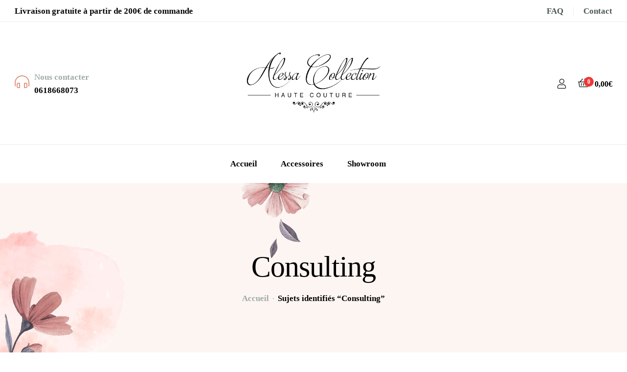

--- FILE ---
content_type: text/html; charset=UTF-8
request_url: https://www.alessa-collection.fr/tag/consulting/
body_size: 14719
content:
<!doctype html>
<html lang="fr-FR" class="">
<head>
	<meta charset="UTF-8">
	<meta name="viewport" content="width=device-width, initial-scale=1, maximum-scale=2.0">
	<link rel="profile" href="//gmpg.org/xfn/11">
					<script>document.documentElement.className = document.documentElement.className + ' yes-js js_active js'</script>
			<title>Consulting &#8211; Alessa Collection</title>
<link rel="dns-prefetch" href="//fonts.googleapis.com">
<link rel="dns-prefetch" href="//s.w.org">

<link rel="preload" as="font" type="font/woff2" crossorigin="anonymous" href="https://www.alessa-collection.fr/wp-content/themes/bridey/assets/fonts/bridey-icon.woff2">
<link rel='dns-prefetch' href='//s.w.org' />
<link rel="alternate" type="application/rss+xml" title="Alessa Collection &raquo; Flux" href="https://www.alessa-collection.fr/feed/" />
<link rel="alternate" type="application/rss+xml" title="Alessa Collection &raquo; Flux des commentaires" href="https://www.alessa-collection.fr/comments/feed/" />
<link rel="alternate" type="application/rss+xml" title="Alessa Collection &raquo; Flux de l’étiquette Consulting" href="https://www.alessa-collection.fr/tag/consulting/feed/" />
		<script type="text/javascript">
			window._wpemojiSettings = {"baseUrl":"https:\/\/s.w.org\/images\/core\/emoji\/13.0.0\/72x72\/","ext":".png","svgUrl":"https:\/\/s.w.org\/images\/core\/emoji\/13.0.0\/svg\/","svgExt":".svg","source":{"concatemoji":"https:\/\/www.alessa-collection.fr\/wp-includes\/js\/wp-emoji-release.min.js?ver=5.5.17"}};
			!function(e,a,t){var n,r,o,i=a.createElement("canvas"),p=i.getContext&&i.getContext("2d");function s(e,t){var a=String.fromCharCode;p.clearRect(0,0,i.width,i.height),p.fillText(a.apply(this,e),0,0);e=i.toDataURL();return p.clearRect(0,0,i.width,i.height),p.fillText(a.apply(this,t),0,0),e===i.toDataURL()}function c(e){var t=a.createElement("script");t.src=e,t.defer=t.type="text/javascript",a.getElementsByTagName("head")[0].appendChild(t)}for(o=Array("flag","emoji"),t.supports={everything:!0,everythingExceptFlag:!0},r=0;r<o.length;r++)t.supports[o[r]]=function(e){if(!p||!p.fillText)return!1;switch(p.textBaseline="top",p.font="600 32px Arial",e){case"flag":return s([127987,65039,8205,9895,65039],[127987,65039,8203,9895,65039])?!1:!s([55356,56826,55356,56819],[55356,56826,8203,55356,56819])&&!s([55356,57332,56128,56423,56128,56418,56128,56421,56128,56430,56128,56423,56128,56447],[55356,57332,8203,56128,56423,8203,56128,56418,8203,56128,56421,8203,56128,56430,8203,56128,56423,8203,56128,56447]);case"emoji":return!s([55357,56424,8205,55356,57212],[55357,56424,8203,55356,57212])}return!1}(o[r]),t.supports.everything=t.supports.everything&&t.supports[o[r]],"flag"!==o[r]&&(t.supports.everythingExceptFlag=t.supports.everythingExceptFlag&&t.supports[o[r]]);t.supports.everythingExceptFlag=t.supports.everythingExceptFlag&&!t.supports.flag,t.DOMReady=!1,t.readyCallback=function(){t.DOMReady=!0},t.supports.everything||(n=function(){t.readyCallback()},a.addEventListener?(a.addEventListener("DOMContentLoaded",n,!1),e.addEventListener("load",n,!1)):(e.attachEvent("onload",n),a.attachEvent("onreadystatechange",function(){"complete"===a.readyState&&t.readyCallback()})),(n=t.source||{}).concatemoji?c(n.concatemoji):n.wpemoji&&n.twemoji&&(c(n.twemoji),c(n.wpemoji)))}(window,document,window._wpemojiSettings);
		</script>
		<style type="text/css">
img.wp-smiley,
img.emoji {
	display: inline !important;
	border: none !important;
	box-shadow: none !important;
	height: 1em !important;
	width: 1em !important;
	margin: 0 .07em !important;
	vertical-align: -0.1em !important;
	background: none !important;
	padding: 0 !important;
}
</style>
	<link rel='stylesheet' id='wp-block-library-css'  href='https://www.alessa-collection.fr/wp-includes/css/dist/block-library/style.min.css?ver=5.5.17' type='text/css' media='all' />
<link rel='stylesheet' id='wp-block-library-theme-css'  href='https://www.alessa-collection.fr/wp-includes/css/dist/block-library/theme.min.css?ver=5.5.17' type='text/css' media='all' />
<link rel='stylesheet' id='wc-block-vendors-style-css'  href='https://www.alessa-collection.fr/wp-content/plugins/woocommerce/packages/woocommerce-blocks/build/vendors-style.css?ver=4.0.0' type='text/css' media='all' />
<link rel='stylesheet' id='wc-block-style-css'  href='https://www.alessa-collection.fr/wp-content/plugins/woocommerce/packages/woocommerce-blocks/build/style.css?ver=4.0.0' type='text/css' media='all' />
<link rel='stylesheet' id='jquery-selectBox-css'  href='https://www.alessa-collection.fr/wp-content/plugins/yith-woocommerce-wishlist/assets/css/jquery.selectBox.css?ver=1.2.0' type='text/css' media='all' />
<link rel='stylesheet' id='yith-wcwl-font-awesome-css'  href='https://www.alessa-collection.fr/wp-content/plugins/yith-woocommerce-wishlist/assets/css/font-awesome.css?ver=4.7.0' type='text/css' media='all' />
<link rel='stylesheet' id='yith-wcwl-main-css'  href='https://www.alessa-collection.fr/wp-content/plugins/yith-woocommerce-wishlist/assets/css/style.css?ver=3.0.18' type='text/css' media='all' />
<style id='yith-wcwl-main-inline-css' type='text/css'>
.yith-wcwl-share li a{color: #FFFFFF;}.yith-wcwl-share li a:hover{color: #FFFFFF;}.yith-wcwl-share a.facebook{background: #39599E; background-color: #39599E;}.yith-wcwl-share a.facebook:hover{background: #39599E; background-color: #39599E;}.yith-wcwl-share a.twitter{background: #45AFE2; background-color: #45AFE2;}.yith-wcwl-share a.twitter:hover{background: #39599E; background-color: #39599E;}.yith-wcwl-share a.pinterest{background: #AB2E31; background-color: #AB2E31;}.yith-wcwl-share a.pinterest:hover{background: #39599E; background-color: #39599E;}.yith-wcwl-share a.email{background: #FBB102; background-color: #FBB102;}.yith-wcwl-share a.email:hover{background: #39599E; background-color: #39599E;}.yith-wcwl-share a.whatsapp{background: #00A901; background-color: #00A901;}.yith-wcwl-share a.whatsapp:hover{background: #39599E; background-color: #39599E;}
</style>
<link rel='stylesheet' id='bridey-gutenberg-blocks-css'  href='https://www.alessa-collection.fr/wp-content/themes/bridey/assets/css/base/gutenberg-blocks.css?ver=1.4.0' type='text/css' media='all' />
<link rel='stylesheet' id='contact-form-7-css'  href='https://www.alessa-collection.fr/wp-content/plugins/contact-form-7/includes/css/styles.css?ver=5.3.2' type='text/css' media='all' />
<link rel='stylesheet' id='rs-plugin-settings-css'  href='https://www.alessa-collection.fr/wp-content/plugins/revslider/public/assets/css/rs6.css?ver=6.3.4' type='text/css' media='all' />
<style id='rs-plugin-settings-inline-css' type='text/css'>
#rs-demo-id {}
</style>
<style id='woocommerce-inline-inline-css' type='text/css'>
.woocommerce form .form-row .required { visibility: visible; }
</style>
<link rel='stylesheet' id='jquery-colorbox-css'  href='https://www.alessa-collection.fr/wp-content/plugins/yith-woocommerce-compare/assets/css/colorbox.css?ver=5.5.17' type='text/css' media='all' />
<link rel='stylesheet' id='woocommerce_prettyPhoto_css-css'  href='//www.alessa-collection.fr/wp-content/plugins/woocommerce/assets/css/prettyPhoto.css?ver=5.5.17' type='text/css' media='all' />
<link rel='stylesheet' id='bridey-style-css'  href='https://www.alessa-collection.fr/wp-content/themes/bridey/style.css?ver=1.4.0' type='text/css' media='all' />
<link rel='stylesheet' id='elementor-frontend-css'  href='https://www.alessa-collection.fr/wp-content/plugins/elementor/assets/css/frontend.min.css?ver=2.9.9' type='text/css' media='all' />
<link rel='stylesheet' id='elementor-post-169-css'  href='https://www.alessa-collection.fr/wp-content/uploads/elementor/css/post-169.css?ver=1616858362' type='text/css' media='all' />
<link rel='stylesheet' id='woo-variation-swatches-css'  href='https://www.alessa-collection.fr/wp-content/plugins/woo-variation-swatches/assets/css/frontend.min.css?ver=1.1.5' type='text/css' media='all' />
<style id='woo-variation-swatches-inline-css' type='text/css'>
.variable-item:not(.radio-variable-item) { width : 30px; height : 30px; } .wvs-style-squared .button-variable-item { min-width : 30px; } .button-variable-item span { font-size : 16px; }
</style>
<link rel='stylesheet' id='woo-variation-swatches-theme-override-css'  href='https://www.alessa-collection.fr/wp-content/plugins/woo-variation-swatches/assets/css/wvs-theme-override.min.css?ver=1.1.5' type='text/css' media='all' />
<link rel='stylesheet' id='woo-variation-swatches-tooltip-css'  href='https://www.alessa-collection.fr/wp-content/plugins/woo-variation-swatches/assets/css/frontend-tooltip.min.css?ver=1.1.5' type='text/css' media='all' />
<link rel='stylesheet' id='bridey-elementor-css'  href='https://www.alessa-collection.fr/wp-content/themes/bridey/assets/css/base/elementor.css?ver=1.4.0' type='text/css' media='all' />
<link rel='stylesheet' id='bridey-woocommerce-style-css'  href='https://www.alessa-collection.fr/wp-content/themes/bridey/assets/css/woocommerce/woocommerce.css?ver=1.4.0' type='text/css' media='all' />
<link rel='stylesheet' id='elementor-icons-shared-0-css'  href='https://www.alessa-collection.fr/wp-content/plugins/elementor/assets/lib/font-awesome/css/fontawesome.min.css?ver=5.12.0' type='text/css' media='all' />
<link rel='stylesheet' id='elementor-icons-fa-brands-css'  href='https://www.alessa-collection.fr/wp-content/plugins/elementor/assets/lib/font-awesome/css/brands.min.css?ver=5.12.0' type='text/css' media='all' />
<script type='text/javascript' src='https://www.alessa-collection.fr/wp-includes/js/jquery/jquery.js?ver=1.12.4-wp' id='jquery-core-js'></script>
<script type='text/javascript' src='https://www.alessa-collection.fr/wp-content/plugins/revslider/public/assets/js/rbtools.min.js?ver=6.3.4' id='tp-tools-js'></script>
<script type='text/javascript' src='https://www.alessa-collection.fr/wp-content/plugins/revslider/public/assets/js/rs6.min.js?ver=6.3.4' id='revmin-js'></script>
<script type='text/javascript' src='https://www.alessa-collection.fr/wp-content/plugins/granular-controls-for-elementor/assets/js/jarallax.js?ver=1.0.5' id='granule-parallax-js-js'></script>
<link rel="https://api.w.org/" href="https://www.alessa-collection.fr/wp-json/" /><link rel="alternate" type="application/json" href="https://www.alessa-collection.fr/wp-json/wp/v2/tags/23" /><link rel="EditURI" type="application/rsd+xml" title="RSD" href="https://www.alessa-collection.fr/xmlrpc.php?rsd" />
<link rel="wlwmanifest" type="application/wlwmanifest+xml" href="https://www.alessa-collection.fr/wp-includes/wlwmanifest.xml" /> 
<meta name="generator" content="WordPress 5.5.17" />
<meta name="generator" content="WooCommerce 4.9.5" />
<meta name="framework" content="Redux 4.1.24" />	<noscript><style>.woocommerce-product-gallery{ opacity: 1 !important; }</style></noscript>
	<style type="text/css">.recentcomments a{display:inline !important;padding:0 !important;margin:0 !important;}</style><meta name="generator" content="Powered by Slider Revolution 6.3.4 - responsive, Mobile-Friendly Slider Plugin for WordPress with comfortable drag and drop interface." />
<link rel="icon" href="https://www.alessa-collection.fr/wp-content/uploads/2020/05/cropped-120504732_213425960117296_2707226517270086223_n.jpg__nc_htscontent-cdt1-1.cdninstagram-32x32.jpeg" sizes="32x32" />
<link rel="icon" href="https://www.alessa-collection.fr/wp-content/uploads/2020/05/cropped-120504732_213425960117296_2707226517270086223_n.jpg__nc_htscontent-cdt1-1.cdninstagram-192x192.jpeg" sizes="192x192" />
<link rel="apple-touch-icon" href="https://www.alessa-collection.fr/wp-content/uploads/2020/05/cropped-120504732_213425960117296_2707226517270086223_n.jpg__nc_htscontent-cdt1-1.cdninstagram-180x180.jpeg" />
<meta name="msapplication-TileImage" content="https://www.alessa-collection.fr/wp-content/uploads/2020/05/cropped-120504732_213425960117296_2707226517270086223_n.jpg__nc_htscontent-cdt1-1.cdninstagram-270x270.jpeg" />
<script type="text/javascript">function setREVStartSize(e){
			//window.requestAnimationFrame(function() {				 
				window.RSIW = window.RSIW===undefined ? window.innerWidth : window.RSIW;	
				window.RSIH = window.RSIH===undefined ? window.innerHeight : window.RSIH;	
				try {								
					var pw = document.getElementById(e.c).parentNode.offsetWidth,
						newh;
					pw = pw===0 || isNaN(pw) ? window.RSIW : pw;
					e.tabw = e.tabw===undefined ? 0 : parseInt(e.tabw);
					e.thumbw = e.thumbw===undefined ? 0 : parseInt(e.thumbw);
					e.tabh = e.tabh===undefined ? 0 : parseInt(e.tabh);
					e.thumbh = e.thumbh===undefined ? 0 : parseInt(e.thumbh);
					e.tabhide = e.tabhide===undefined ? 0 : parseInt(e.tabhide);
					e.thumbhide = e.thumbhide===undefined ? 0 : parseInt(e.thumbhide);
					e.mh = e.mh===undefined || e.mh=="" || e.mh==="auto" ? 0 : parseInt(e.mh,0);		
					if(e.layout==="fullscreen" || e.l==="fullscreen") 						
						newh = Math.max(e.mh,window.RSIH);					
					else{					
						e.gw = Array.isArray(e.gw) ? e.gw : [e.gw];
						for (var i in e.rl) if (e.gw[i]===undefined || e.gw[i]===0) e.gw[i] = e.gw[i-1];					
						e.gh = e.el===undefined || e.el==="" || (Array.isArray(e.el) && e.el.length==0)? e.gh : e.el;
						e.gh = Array.isArray(e.gh) ? e.gh : [e.gh];
						for (var i in e.rl) if (e.gh[i]===undefined || e.gh[i]===0) e.gh[i] = e.gh[i-1];
											
						var nl = new Array(e.rl.length),
							ix = 0,						
							sl;					
						e.tabw = e.tabhide>=pw ? 0 : e.tabw;
						e.thumbw = e.thumbhide>=pw ? 0 : e.thumbw;
						e.tabh = e.tabhide>=pw ? 0 : e.tabh;
						e.thumbh = e.thumbhide>=pw ? 0 : e.thumbh;					
						for (var i in e.rl) nl[i] = e.rl[i]<window.RSIW ? 0 : e.rl[i];
						sl = nl[0];									
						for (var i in nl) if (sl>nl[i] && nl[i]>0) { sl = nl[i]; ix=i;}															
						var m = pw>(e.gw[ix]+e.tabw+e.thumbw) ? 1 : (pw-(e.tabw+e.thumbw)) / (e.gw[ix]);					
						newh =  (e.gh[ix] * m) + (e.tabh + e.thumbh);
					}				
					if(window.rs_init_css===undefined) window.rs_init_css = document.head.appendChild(document.createElement("style"));					
					document.getElementById(e.c).height = newh+"px";
					window.rs_init_css.innerHTML += "#"+e.c+"_wrapper { height: "+newh+"px }";				
				} catch(e){
					console.log("Failure at Presize of Slider:" + e)
				}					   
			//});
		  };</script>
<style id="bridey_options-dynamic-css" title="dynamic-css" class="redux-options-output">.site-header .site-branding img{width:300px;}body, button, input, textarea{font-family:'Palatino Linotype', 'Book Antiqua', Palatino, serif;line-height:17px;font-weight:700;font-style:normal;font-size:17px;font-display:swap;}h1, h2, h3, h4, h5, h6, blockquote, .widget .widget-title{font-family:'Palatino Linotype', 'Book Antiqua', Palatino, serif;font-weight:400;font-style:normal;font-display:swap;}.bridey-breadcrumb{background-image:url('https://www.alessa-collection.fr/wp-content/uploads/2020/06/bg-breadcrumb.jpg');}</style></head>
<body class="archive tag tag-consulting tag-23 wp-embed-responsive theme-bridey woocommerce-no-js woo-variation-swatches wvs-theme-bridey wvs-theme-child-bridey wvs-style-rounded wvs-attr-behavior-blur wvs-tooltip wvs-css wvs-show-label chrome has-post-thumbnail bridey-layout-wide woocommerce-active product-style-1 single-product-1 bridey-footer-builder elementor-default">

<div id="page" class="hfeed site">
	<header id="masthead" class="site-header header-1" role="banner" style="">
	<div class="header-container">
		<div class="container header-top desktop-hide-down">
			<div class="row header-top-inner">
				<div class="column-6 column-tablet-8 d-flex align-items-center">
							<div class="site-welcome">
			Livraison gratuite à partir de 200€ de commande		</div>
						</div>
				<div class="column-6 column-tablet-4 text-right align-items-center">
					<div class="bridey-custom-link">
						<ul>
							<li><a href="/?page_id=806">FAQ</a></li>
							<li><a href="/?page_id=1016">Contact</a></li>
						</ul>
					</div>				</div>
			</div>
		</div>
		<div class="header-divider tablet-hide-down"></div>
		<div class="container header-main">
			<div class="row align-items-center">
				<div class="column-12 header-left column-desktop-4 desktop-hide-down">
					<div class="bridey-contact">
            <div class="contact_inner">
                <div class="contact_icon">
                    <i class="bridey-icon-headphones-alt" aria-hidden="true"></i>
                </div>
                <div class="contact_content">
                    <span class="sub-title">Nous contacter</span>
                    <span class="title">0618668073 </span>
                </div>
            </div>
        </div>				</div>
				<div class="column-12 header-center column-desktop-4 d-flex align-items-center">
							<div class="site-branding">
			<a href="https://www.alessa-collection.fr/" class="custom-logo-link" rel="home"><img src="https://www.alessa-collection.fr/wp-content/uploads/2020/05/LogoAlessaCollection2017_VALIDE_L.png" class="logo-light" alt="Logo"/><img src="https://www.alessa-collection.fr/wp-content/uploads/2020/05/logo-dark.svg" class="logo-dark" alt="Logo"/></a>		</div>
								<div class="site-header-cart header-cart-mobile">
							        <a class="cart-contents" href="https://www.alessa-collection.fr/cart/" title="Voir votre panier">
			            <span class="count">0</span>
			<span class="woocommerce-Price-amount amount">0,00<span class="woocommerce-Price-currencySymbol">&euro;</span></span>        </a>
								</div>
														<a href="#" class="menu-mobile-nav-button">
				<span class="toggle-text screen-reader-text">Menu</span>
				<i class="bridey-icon-bars"></i>
			</a>
							</div>
				<div class="column-desktop-4 header-right tablet-hide-down desktop-hide-down">
					<div class="header-group-action">
								<div class="site-header-account">
			<a href="https://www.alessa-collection.fr/my-account/"><i class="bridey-icon-user"></i></a>
			<div class="account-dropdown">

			</div>
		</div>
		            <div class="site-header-cart menu">
				        <a class="cart-contents" href="https://www.alessa-collection.fr/cart/" title="Voir votre panier">
			            <span class="count">0</span>
			<span class="woocommerce-Price-amount amount">0,00<span class="woocommerce-Price-currencySymbol">&euro;</span></span>        </a>
						            </div>
								</div>
				</div>
			</div>
		</div>
		<div class="header-divider desktop-hide-down"></div>
		<div class="container header-navigation desktop-hide-down">
					<nav class="main-navigation" role="navigation" aria-label="Primary Navigation">
			<div class="primary-navigation"><ul id="menu-main-menu" class="menu"><li id="menu-item-2777" class="menu-item menu-item-type-post_type menu-item-object-page menu-item-home menu-item-2777"><a href="https://www.alessa-collection.fr/">Accueil</a></li>
<li id="menu-item-3422" class="menu-item menu-item-type-custom menu-item-object-custom menu-item-3422"><a href="http://alessa-collection.fr/categorie-produit/accessoires/">Accessoires</a></li>
<li id="menu-item-3463" class="menu-item menu-item-type-post_type menu-item-object-page menu-item-3463"><a href="https://www.alessa-collection.fr/showroom/">Showroom</a></li>
</ul></div>		</nav>
				</div>
	</div>
</header><!-- #masthead -->
    <div class="header-sticky hide-scroll-down">
        <div class="col-full">
            <div class="header-group-layout">
						<div class="site-branding">
			<a href="https://www.alessa-collection.fr/" class="custom-logo-link" rel="home"><img src="https://www.alessa-collection.fr/wp-content/uploads/2020/05/LogoAlessaCollection2017_VALIDE_L.png" class="logo-light" alt="Logo"/><img src="https://www.alessa-collection.fr/wp-content/uploads/2020/05/logo-dark.svg" class="logo-dark" alt="Logo"/></a>		</div>
				<nav class="main-navigation" role="navigation" aria-label="Primary Navigation">
			<div class="primary-navigation"><ul id="menu-main-menu-1" class="menu"><li class="menu-item menu-item-type-post_type menu-item-object-page menu-item-home menu-item-2777"><a href="https://www.alessa-collection.fr/">Accueil</a></li>
<li class="menu-item menu-item-type-custom menu-item-object-custom menu-item-3422"><a href="http://alessa-collection.fr/categorie-produit/accessoires/">Accessoires</a></li>
<li class="menu-item menu-item-type-post_type menu-item-object-page menu-item-3463"><a href="https://www.alessa-collection.fr/showroom/">Showroom</a></li>
</ul></div>		</nav>
		                <div class="header-group-action desktop-hide-down">
							<div class="site-header-account">
			<a href="https://www.alessa-collection.fr/my-account/"><i class="bridey-icon-user"></i></a>
			<div class="account-dropdown">

			</div>
		</div>
		            <div class="site-header-cart menu">
				        <a class="cart-contents" href="https://www.alessa-collection.fr/cart/" title="Voir votre panier">
			            <span class="count">0</span>
			<span class="woocommerce-Price-amount amount">0,00<span class="woocommerce-Price-currencySymbol">&euro;</span></span>        </a>
						            </div>
			                </div>
				                    <div class="site-header-cart header-cart-mobile">
						        <a class="cart-contents" href="https://www.alessa-collection.fr/cart/" title="Voir votre panier">
			            <span class="count">0</span>
			<span class="woocommerce-Price-amount amount">0,00<span class="woocommerce-Price-currencySymbol">&euro;</span></span>        </a>
		                    </div>
								<a href="#" class="menu-mobile-nav-button">
				<span class="toggle-text screen-reader-text">Menu</span>
				<i class="bridey-icon-bars"></i>
			</a>
			
            </div>
        </div>
    </div>
	<div class="bridey-breadcrumb">
	<div class="col-full">
		<h1 class="breadcrumb-heading">
			Consulting		</h1>

		<nav class="woocommerce-breadcrumb"><a href="https://www.alessa-collection.fr">Accueil</a><span class="breadcrumb-separator"> / </span>Sujets identifiés &ldquo;Consulting&rdquo;</nav>	</div>
</div>


	<div id="content" class="site-content" tabindex="-1">
		<div class="col-full">

<div class="woocommerce"></div>
	<div id="primary" class="content-area">
		<main id="main" class="site-main" role="main">

		
			<header class="page-header">
							</header><!-- .page-header -->

			<article id="post-162" class="post-162 post type-post status-publish format-standard has-post-thumbnail hentry category-dress-details tag-advertising tag-business tag-consulting tag-finacial">

	<div class="post-thumbnail"><img width="1000" height="565" src="https://www.alessa-collection.fr/wp-content/uploads/2020/05/placeholder-1000x565.jpg" class="attachment-post-thumbnail size-post-thumbnail wp-post-image" alt="" loading="lazy" /><span class="categories-link"><span class="screen-reader-text">Catégories</span><a href="https://www.alessa-collection.fr/category/dress-details/" rel="category tag">Dress Details</a></span></div>		<header class="entry-header">
			<h2 class="alpha entry-title"><a href="https://www.alessa-collection.fr/26-wedding-guest-dresses-for-spring-weddings/" rel="bookmark">26 Wedding Guest Dresses for Spring Weddings</a></h2>
			<div class="entry-meta">
				<span class="post-author">Rédigé par <a href="https://www.alessa-collection.fr/author/admin8905/" rel="author">admin8905</a></span> <span class="posted-on"><a href="https://www.alessa-collection.fr/26-wedding-guest-dresses-for-spring-weddings/" rel="bookmark"><time class="entry-date published updated" datetime="2020-05-08T02:10:09+02:00">8 mai 2020</time></a></span>			</div>

					</header><!-- .entry-header -->
				<div class="entry-content">
			<p>Looking for fun wedding transportation ideas for your big day? The logistics of getting to and from your wedding venue (and in some cases, a separate reception site, as well) are something everyone will have to figure out. </p>
<p class="more-link-wrap"><a class="more-link" href="https://www.alessa-collection.fr/26-wedding-guest-dresses-for-spring-weddings/"><span>Lire la suite<i class="bridey-icon-arrow"></i></span></a></p>
		</div><!-- .entry-content -->
		
</article><!-- #post-## -->


		</main><!-- #main -->
	</div><!-- #primary -->


<div id="secondary" class="widget-area" role="complementary">
    <div id="search-2" class="widget widget_search"><form role="search" method="get" class="search-form" action="https://www.alessa-collection.fr/">
				<label>
					<span class="screen-reader-text">Rechercher :</span>
					<input type="search" class="search-field" placeholder="Rechercher…" value="" name="s" />
				</label>
				<input type="submit" class="search-submit" value="Rechercher" />
			</form></div>		<div id="recent-posts-2" class="widget widget_recent_entries">		<span class="gamma widget-title">Articles récents</span>		<ul>
											<li>
					<div class="recent-posts-thumbnail">
						<a href="https://www.alessa-collection.fr/26-wedding-guest-dresses-for-spring-weddings/">
							<img width="100" height="100" src="https://www.alessa-collection.fr/wp-content/uploads/2020/05/placeholder-100x100.jpg" class="attachment-bridey-recent-post size-bridey-recent-post wp-post-image" alt="" loading="lazy" srcset="https://www.alessa-collection.fr/wp-content/uploads/2020/05/placeholder-100x100.jpg 100w, https://www.alessa-collection.fr/wp-content/uploads/2020/05/placeholder-550x550.jpg 550w, https://www.alessa-collection.fr/wp-content/uploads/2020/05/placeholder-800x800.jpg 800w, https://www.alessa-collection.fr/wp-content/uploads/2020/05/placeholder-300x300.jpg 300w, https://www.alessa-collection.fr/wp-content/uploads/2020/05/placeholder-150x150.jpg 150w, https://www.alessa-collection.fr/wp-content/uploads/2020/05/placeholder-768x768.jpg 768w, https://www.alessa-collection.fr/wp-content/uploads/2020/05/placeholder-400x400.jpg 400w, https://www.alessa-collection.fr/wp-content/uploads/2020/05/placeholder.jpg 1000w" sizes="(max-width: 100px) 100vw, 100px" />						</a>
					</div>
					<div class="recent-posts-info">
						<a class="post-title" href="https://www.alessa-collection.fr/26-wedding-guest-dresses-for-spring-weddings/"><span>26 Wedding Guest Dresses for Spring Weddings</span></a>
											</div>

				</li>
											<li>
					<div class="recent-posts-thumbnail">
						<a href="https://www.alessa-collection.fr/wedding-party-roles-and-responsibilities/">
							<img width="100" height="100" src="https://www.alessa-collection.fr/wp-content/uploads/2020/05/placeholder-100x100.jpg" class="attachment-bridey-recent-post size-bridey-recent-post wp-post-image" alt="" loading="lazy" srcset="https://www.alessa-collection.fr/wp-content/uploads/2020/05/placeholder-100x100.jpg 100w, https://www.alessa-collection.fr/wp-content/uploads/2020/05/placeholder-550x550.jpg 550w, https://www.alessa-collection.fr/wp-content/uploads/2020/05/placeholder-800x800.jpg 800w, https://www.alessa-collection.fr/wp-content/uploads/2020/05/placeholder-300x300.jpg 300w, https://www.alessa-collection.fr/wp-content/uploads/2020/05/placeholder-150x150.jpg 150w, https://www.alessa-collection.fr/wp-content/uploads/2020/05/placeholder-768x768.jpg 768w, https://www.alessa-collection.fr/wp-content/uploads/2020/05/placeholder-400x400.jpg 400w, https://www.alessa-collection.fr/wp-content/uploads/2020/05/placeholder.jpg 1000w" sizes="(max-width: 100px) 100vw, 100px" />						</a>
					</div>
					<div class="recent-posts-info">
						<a class="post-title" href="https://www.alessa-collection.fr/wedding-party-roles-and-responsibilities/"><span>Lovely Bride Dallas Wedding Dress Try-on Session</span></a>
											</div>

				</li>
											<li>
					<div class="recent-posts-thumbnail">
						<a href="https://www.alessa-collection.fr/21-beautiful-and-unexpected-bridesmaid-dress-colors/">
							<img width="100" height="100" src="https://www.alessa-collection.fr/wp-content/uploads/2020/05/placeholder-100x100.jpg" class="attachment-bridey-recent-post size-bridey-recent-post wp-post-image" alt="" loading="lazy" srcset="https://www.alessa-collection.fr/wp-content/uploads/2020/05/placeholder-100x100.jpg 100w, https://www.alessa-collection.fr/wp-content/uploads/2020/05/placeholder-550x550.jpg 550w, https://www.alessa-collection.fr/wp-content/uploads/2020/05/placeholder-800x800.jpg 800w, https://www.alessa-collection.fr/wp-content/uploads/2020/05/placeholder-300x300.jpg 300w, https://www.alessa-collection.fr/wp-content/uploads/2020/05/placeholder-150x150.jpg 150w, https://www.alessa-collection.fr/wp-content/uploads/2020/05/placeholder-768x768.jpg 768w, https://www.alessa-collection.fr/wp-content/uploads/2020/05/placeholder-400x400.jpg 400w, https://www.alessa-collection.fr/wp-content/uploads/2020/05/placeholder.jpg 1000w" sizes="(max-width: 100px) 100vw, 100px" />						</a>
					</div>
					<div class="recent-posts-info">
						<a class="post-title" href="https://www.alessa-collection.fr/21-beautiful-and-unexpected-bridesmaid-dress-colors/"><span>21 Beautiful And Unexpected Bridesmaid Dress Colors</span></a>
											</div>

				</li>
											<li>
					<div class="recent-posts-thumbnail">
						<a href="https://www.alessa-collection.fr/how-to-decorate-a-wedding-reception-on-a-budget/">
							<img width="100" height="100" src="https://www.alessa-collection.fr/wp-content/uploads/2020/05/placeholder-100x100.jpg" class="attachment-bridey-recent-post size-bridey-recent-post wp-post-image" alt="" loading="lazy" srcset="https://www.alessa-collection.fr/wp-content/uploads/2020/05/placeholder-100x100.jpg 100w, https://www.alessa-collection.fr/wp-content/uploads/2020/05/placeholder-550x550.jpg 550w, https://www.alessa-collection.fr/wp-content/uploads/2020/05/placeholder-800x800.jpg 800w, https://www.alessa-collection.fr/wp-content/uploads/2020/05/placeholder-300x300.jpg 300w, https://www.alessa-collection.fr/wp-content/uploads/2020/05/placeholder-150x150.jpg 150w, https://www.alessa-collection.fr/wp-content/uploads/2020/05/placeholder-768x768.jpg 768w, https://www.alessa-collection.fr/wp-content/uploads/2020/05/placeholder-400x400.jpg 400w, https://www.alessa-collection.fr/wp-content/uploads/2020/05/placeholder.jpg 1000w" sizes="(max-width: 100px) 100vw, 100px" />						</a>
					</div>
					<div class="recent-posts-info">
						<a class="post-title" href="https://www.alessa-collection.fr/how-to-decorate-a-wedding-reception-on-a-budget/"><span>How to Decorate a Wedding Reception on a Budget</span></a>
											</div>

				</li>
											<li>
					<div class="recent-posts-thumbnail">
						<a href="https://www.alessa-collection.fr/4-black-bridal-designers-to-put-on-your-radar/">
							<img width="100" height="100" src="https://www.alessa-collection.fr/wp-content/uploads/2020/05/placeholder-100x100.jpg" class="attachment-bridey-recent-post size-bridey-recent-post wp-post-image" alt="" loading="lazy" srcset="https://www.alessa-collection.fr/wp-content/uploads/2020/05/placeholder-100x100.jpg 100w, https://www.alessa-collection.fr/wp-content/uploads/2020/05/placeholder-550x550.jpg 550w, https://www.alessa-collection.fr/wp-content/uploads/2020/05/placeholder-800x800.jpg 800w, https://www.alessa-collection.fr/wp-content/uploads/2020/05/placeholder-300x300.jpg 300w, https://www.alessa-collection.fr/wp-content/uploads/2020/05/placeholder-150x150.jpg 150w, https://www.alessa-collection.fr/wp-content/uploads/2020/05/placeholder-768x768.jpg 768w, https://www.alessa-collection.fr/wp-content/uploads/2020/05/placeholder-400x400.jpg 400w, https://www.alessa-collection.fr/wp-content/uploads/2020/05/placeholder.jpg 1000w" sizes="(max-width: 100px) 100vw, 100px" />						</a>
					</div>
					<div class="recent-posts-info">
						<a class="post-title" href="https://www.alessa-collection.fr/4-black-bridal-designers-to-put-on-your-radar/"><span>4 Black Bridal Designers To Put On Your Radar</span></a>
											</div>

				</li>
					</ul>
		</div><div id="recent-comments-2" class="widget widget_recent_comments"><span class="gamma widget-title">Commentaires récents</span><ul id="recentcomments"><li class="recentcomments"><span class="comment-author-link">thanhct</span> dans <a href="https://www.alessa-collection.fr/26-wedding-guest-dresses-for-spring-weddings/#comment-53">26 Wedding Guest Dresses for Spring Weddings</a></li><li class="recentcomments"><span class="comment-author-link">namdam</span> dans <a href="https://www.alessa-collection.fr/the-best-destination-wedding-locations-for-2019/#comment-30">The Best Destination Wedding Locations for 2019</a></li><li class="recentcomments"><span class="comment-author-link">Elicia</span> dans <a href="https://www.alessa-collection.fr/26-wedding-guest-dresses-for-spring-weddings/#comment-52">26 Wedding Guest Dresses for Spring Weddings</a></li><li class="recentcomments"><span class="comment-author-link">Mike</span> dans <a href="https://www.alessa-collection.fr/26-wedding-guest-dresses-for-spring-weddings/#comment-51">26 Wedding Guest Dresses for Spring Weddings</a></li><li class="recentcomments"><span class="comment-author-link">Joe Doe</span> dans <a href="https://www.alessa-collection.fr/26-wedding-guest-dresses-for-spring-weddings/#comment-50">26 Wedding Guest Dresses for Spring Weddings</a></li></ul></div><div id="categories-3" class="widget widget_categories"><span class="gamma widget-title">Blog Categories</span>
			<ul>
					<li class="cat-item cat-item-16"><a href="https://www.alessa-collection.fr/category/dress-details/">Dress Details</a> (4)
</li>
	<li class="cat-item cat-item-17"><a href="https://www.alessa-collection.fr/category/getting-started/">Getting Started</a> (4)
</li>
	<li class="cat-item cat-item-18"><a href="https://www.alessa-collection.fr/category/inspiration-guidance/">Inspiration &amp; Guidance</a> (4)
</li>
	<li class="cat-item cat-item-19"><a href="https://www.alessa-collection.fr/category/trending-stories/">Trending Stories</a> (3)
</li>
			</ul>

			</div>		<div id="recent-posts-3" class="widget widget_recent_entries">		<span class="gamma widget-title">Recent Posts</span>		<ul>
											<li>
					<div class="recent-posts-thumbnail">
						<a href="https://www.alessa-collection.fr/26-wedding-guest-dresses-for-spring-weddings/">
							<img width="100" height="100" src="https://www.alessa-collection.fr/wp-content/uploads/2020/05/placeholder-100x100.jpg" class="attachment-bridey-recent-post size-bridey-recent-post wp-post-image" alt="" loading="lazy" srcset="https://www.alessa-collection.fr/wp-content/uploads/2020/05/placeholder-100x100.jpg 100w, https://www.alessa-collection.fr/wp-content/uploads/2020/05/placeholder-550x550.jpg 550w, https://www.alessa-collection.fr/wp-content/uploads/2020/05/placeholder-800x800.jpg 800w, https://www.alessa-collection.fr/wp-content/uploads/2020/05/placeholder-300x300.jpg 300w, https://www.alessa-collection.fr/wp-content/uploads/2020/05/placeholder-150x150.jpg 150w, https://www.alessa-collection.fr/wp-content/uploads/2020/05/placeholder-768x768.jpg 768w, https://www.alessa-collection.fr/wp-content/uploads/2020/05/placeholder-400x400.jpg 400w, https://www.alessa-collection.fr/wp-content/uploads/2020/05/placeholder.jpg 1000w" sizes="(max-width: 100px) 100vw, 100px" />						</a>
					</div>
					<div class="recent-posts-info">
						<a class="post-title" href="https://www.alessa-collection.fr/26-wedding-guest-dresses-for-spring-weddings/"><span>26 Wedding Guest Dresses for Spring Weddings</span></a>
													<span class="post-date">8 mai 2020</span>
											</div>

				</li>
											<li>
					<div class="recent-posts-thumbnail">
						<a href="https://www.alessa-collection.fr/wedding-party-roles-and-responsibilities/">
							<img width="100" height="100" src="https://www.alessa-collection.fr/wp-content/uploads/2020/05/placeholder-100x100.jpg" class="attachment-bridey-recent-post size-bridey-recent-post wp-post-image" alt="" loading="lazy" srcset="https://www.alessa-collection.fr/wp-content/uploads/2020/05/placeholder-100x100.jpg 100w, https://www.alessa-collection.fr/wp-content/uploads/2020/05/placeholder-550x550.jpg 550w, https://www.alessa-collection.fr/wp-content/uploads/2020/05/placeholder-800x800.jpg 800w, https://www.alessa-collection.fr/wp-content/uploads/2020/05/placeholder-300x300.jpg 300w, https://www.alessa-collection.fr/wp-content/uploads/2020/05/placeholder-150x150.jpg 150w, https://www.alessa-collection.fr/wp-content/uploads/2020/05/placeholder-768x768.jpg 768w, https://www.alessa-collection.fr/wp-content/uploads/2020/05/placeholder-400x400.jpg 400w, https://www.alessa-collection.fr/wp-content/uploads/2020/05/placeholder.jpg 1000w" sizes="(max-width: 100px) 100vw, 100px" />						</a>
					</div>
					<div class="recent-posts-info">
						<a class="post-title" href="https://www.alessa-collection.fr/wedding-party-roles-and-responsibilities/"><span>Lovely Bride Dallas Wedding Dress Try-on Session</span></a>
													<span class="post-date">8 mai 2020</span>
											</div>

				</li>
											<li>
					<div class="recent-posts-thumbnail">
						<a href="https://www.alessa-collection.fr/21-beautiful-and-unexpected-bridesmaid-dress-colors/">
							<img width="100" height="100" src="https://www.alessa-collection.fr/wp-content/uploads/2020/05/placeholder-100x100.jpg" class="attachment-bridey-recent-post size-bridey-recent-post wp-post-image" alt="" loading="lazy" srcset="https://www.alessa-collection.fr/wp-content/uploads/2020/05/placeholder-100x100.jpg 100w, https://www.alessa-collection.fr/wp-content/uploads/2020/05/placeholder-550x550.jpg 550w, https://www.alessa-collection.fr/wp-content/uploads/2020/05/placeholder-800x800.jpg 800w, https://www.alessa-collection.fr/wp-content/uploads/2020/05/placeholder-300x300.jpg 300w, https://www.alessa-collection.fr/wp-content/uploads/2020/05/placeholder-150x150.jpg 150w, https://www.alessa-collection.fr/wp-content/uploads/2020/05/placeholder-768x768.jpg 768w, https://www.alessa-collection.fr/wp-content/uploads/2020/05/placeholder-400x400.jpg 400w, https://www.alessa-collection.fr/wp-content/uploads/2020/05/placeholder.jpg 1000w" sizes="(max-width: 100px) 100vw, 100px" />						</a>
					</div>
					<div class="recent-posts-info">
						<a class="post-title" href="https://www.alessa-collection.fr/21-beautiful-and-unexpected-bridesmaid-dress-colors/"><span>21 Beautiful And Unexpected Bridesmaid Dress Colors</span></a>
													<span class="post-date">8 mai 2020</span>
											</div>

				</li>
					</ul>
		</div><div id="tag_cloud-1" class="widget widget_tag_cloud"><span class="gamma widget-title">Tags</span><div class="tagcloud"><a href="https://www.alessa-collection.fr/tag/advertising/" class="tag-cloud-link tag-link-21 tag-link-position-1" style="font-size: 8pt;" aria-label="Advertising (1 élément)">Advertising</a>
<a href="https://www.alessa-collection.fr/tag/business/" class="tag-cloud-link tag-link-22 tag-link-position-2" style="font-size: 8pt;" aria-label="Business (1 élément)">Business</a>
<a href="https://www.alessa-collection.fr/tag/consulting/" class="tag-cloud-link tag-link-23 tag-link-position-3" style="font-size: 8pt;" aria-label="Consulting (1 élément)">Consulting</a>
<a href="https://www.alessa-collection.fr/tag/finacial/" class="tag-cloud-link tag-link-24 tag-link-position-4" style="font-size: 8pt;" aria-label="Finacial (1 élément)">Finacial</a>
<a href="https://www.alessa-collection.fr/tag/ideas/" class="tag-cloud-link tag-link-25 tag-link-position-5" style="font-size: 8pt;" aria-label="Ideas (1 élément)">Ideas</a>
<a href="https://www.alessa-collection.fr/tag/news/" class="tag-cloud-link tag-link-26 tag-link-position-6" style="font-size: 8pt;" aria-label="News (1 élément)">News</a>
<a href="https://www.alessa-collection.fr/tag/posts/" class="tag-cloud-link tag-link-27 tag-link-position-7" style="font-size: 8pt;" aria-label="Posts (1 élément)">Posts</a>
<a href="https://www.alessa-collection.fr/tag/strategies/" class="tag-cloud-link tag-link-28 tag-link-position-8" style="font-size: 8pt;" aria-label="Strategies (1 élément)">Strategies</a>
<a href="https://www.alessa-collection.fr/tag/topics/" class="tag-cloud-link tag-link-29 tag-link-position-9" style="font-size: 8pt;" aria-label="Topics (1 élément)">Topics</a>
<a href="https://www.alessa-collection.fr/tag/vision/" class="tag-cloud-link tag-link-30 tag-link-position-10" style="font-size: 8pt;" aria-label="Vision (1 élément)">Vision</a></div>
</div></div><!-- #secondary -->
		</div><!-- .col-full -->
	</div><!-- #content -->

	
	<footer id="colophon" class="site-footer" role="contentinfo">
				<div data-elementor-type="page" data-elementor-id="169" class="elementor elementor-169" data-elementor-settings="[]">
			<div class="elementor-inner">
				<div class="elementor-section-wrap">
							<section class="elementor-element elementor-element-4527851 elementor-section-stretched elementor-section-boxed elementor-section-height-default elementor-section-height-default elementor-section elementor-top-section" data-id="4527851" data-element_type="section" data-settings="{&quot;stretch_section&quot;:&quot;section-stretched&quot;,&quot;background_motion_fx_devices&quot;:[&quot;desktop&quot;,&quot;tablet&quot;,&quot;mobile&quot;]}">
						<div class="elementor-container elementor-column-gap-no">
				<div class="elementor-row">
				<div class="elementor-element elementor-element-a9b34cf elementor-column elementor-col-25 elementor-top-column" data-id="a9b34cf" data-element_type="column">
			<div class="elementor-column-wrap  elementor-element-populated">
					<div class="elementor-widget-wrap">
				<div class="elementor-element elementor-element-d69e9f4 elementor-view-default elementor-position-top elementor-vertical-align-top elementor-widget elementor-widget-icon-box" data-id="d69e9f4" data-element_type="widget" data-widget_type="icon-box.default">
				<div class="elementor-widget-container">
					<div class="elementor-icon-box-wrapper">
						<div class="elementor-icon-box-icon">
				<span class="elementor-icon elementor-animation-shrink" >
				<i aria-hidden="true" class="bridey-icon- bridey-icon-shipping"></i>				</span>
			</div>
						<div class="elementor-icon-box-content">
				<h3 class="elementor-icon-box-title">
					<span >Livraison gratuite</span>
				</h3>
								<p class="elementor-icon-box-description">A partir de 200€ d'achat la livraison vous est offerte via Mondial Relay.</p>
							</div>
		</div>
				</div>
				</div>
						</div>
			</div>
		</div>
				<div class="elementor-element elementor-element-acf6e2f elementor-column elementor-col-25 elementor-top-column" data-id="acf6e2f" data-element_type="column">
			<div class="elementor-column-wrap  elementor-element-populated">
					<div class="elementor-widget-wrap">
				<div class="elementor-element elementor-element-9daa506 elementor-view-default elementor-position-top elementor-vertical-align-top elementor-widget elementor-widget-icon-box" data-id="9daa506" data-element_type="widget" data-widget_type="icon-box.default">
				<div class="elementor-widget-container">
					<div class="elementor-icon-box-wrapper">
						<div class="elementor-icon-box-icon">
				<span class="elementor-icon elementor-animation-shrink" >
				<i aria-hidden="true" class="bridey-icon- bridey-icon-user-headset"></i>				</span>
			</div>
						<div class="elementor-icon-box-content">
				<h3 class="elementor-icon-box-title">
					<span >Service client</span>
				</h3>
								<p class="elementor-icon-box-description">Contactez notre service-client afin que notre équipe puisse vous conseiller et vous guider lors de vos sélections.</p>
							</div>
		</div>
				</div>
				</div>
						</div>
			</div>
		</div>
				<div class="elementor-element elementor-element-817237c elementor-column elementor-col-25 elementor-top-column" data-id="817237c" data-element_type="column">
			<div class="elementor-column-wrap  elementor-element-populated">
					<div class="elementor-widget-wrap">
				<div class="elementor-element elementor-element-28cf149 elementor-view-default elementor-position-top elementor-vertical-align-top elementor-widget elementor-widget-icon-box" data-id="28cf149" data-element_type="widget" data-widget_type="icon-box.default">
				<div class="elementor-widget-container">
					<div class="elementor-icon-box-wrapper">
						<div class="elementor-icon-box-icon">
				<span class="elementor-icon elementor-animation-shrink" >
				<i aria-hidden="true" class="bridey-icon- bridey-icon-sizing"></i>				</span>
			</div>
						<div class="elementor-icon-box-content">
				<h3 class="elementor-icon-box-title">
					<span >Fabrication artisanale</span>
				</h3>
								<p class="elementor-icon-box-description">Toutes nos confections sont entièrement réalisées à la main par nos artisans.</p>
							</div>
		</div>
				</div>
				</div>
						</div>
			</div>
		</div>
				<div class="elementor-element elementor-element-80fa7fd elementor-column elementor-col-25 elementor-top-column" data-id="80fa7fd" data-element_type="column">
			<div class="elementor-column-wrap  elementor-element-populated">
					<div class="elementor-widget-wrap">
				<div class="elementor-element elementor-element-81863c9 elementor-view-default elementor-position-top elementor-vertical-align-top elementor-widget elementor-widget-icon-box" data-id="81863c9" data-element_type="widget" data-widget_type="icon-box.default">
				<div class="elementor-widget-container">
					<div class="elementor-icon-box-wrapper">
						<div class="elementor-icon-box-icon">
				<span class="elementor-icon elementor-animation-shrink" >
				<i aria-hidden="true" class="bridey-icon- bridey-icon-quality"></i>				</span>
			</div>
						<div class="elementor-icon-box-content">
				<h3 class="elementor-icon-box-title">
					<span >Haute Qualité</span>
				</h3>
								<p class="elementor-icon-box-description">Nous nous engageons à ce que la qualité de nos produits soit et sera toujours excellente.</p>
							</div>
		</div>
				</div>
				</div>
						</div>
			</div>
		</div>
						</div>
			</div>
		</section>
				<section class="elementor-element elementor-element-3a996f9 elementor-section-stretched elementor-section-boxed elementor-section-height-default elementor-section-height-default elementor-section elementor-top-section" data-id="3a996f9" data-element_type="section" data-settings="{&quot;stretch_section&quot;:&quot;section-stretched&quot;}">
						<div class="elementor-container elementor-column-gap-no">
				<div class="elementor-row">
				<div class="elementor-element elementor-element-a24cd7c elementor-column elementor-col-20 elementor-top-column" data-id="a24cd7c" data-element_type="column">
			<div class="elementor-column-wrap  elementor-element-populated">
					<div class="elementor-widget-wrap">
				<div class="elementor-element elementor-element-e1db40f elementor-mobile-align-left elementor-icon-list--layout-traditional elementor-widget elementor-widget-icon-list" data-id="e1db40f" data-element_type="widget" data-widget_type="icon-list.default">
				<div class="elementor-widget-container">
					<ul class="elementor-icon-list-items">
							<li class="elementor-icon-list-item" >
					<a href="/a-propos/">					<span class="elementor-icon-list-text">A propos</span>
											</a>
									</li>
								<li class="elementor-icon-list-item" >
					<a href="#">					<span class="elementor-icon-list-text">Ils parlent de nous</span>
											</a>
									</li>
								<li class="elementor-icon-list-item" >
					<a href="/mentions-legales/">					<span class="elementor-icon-list-text">Mentions légales</span>
											</a>
									</li>
								<li class="elementor-icon-list-item" >
					<a href="/cgv">					<span class="elementor-icon-list-text">CGV</span>
											</a>
									</li>
						</ul>
				</div>
				</div>
						</div>
			</div>
		</div>
				<div class="elementor-element elementor-element-9cf75a1 elementor-column elementor-col-20 elementor-top-column" data-id="9cf75a1" data-element_type="column">
			<div class="elementor-column-wrap  elementor-element-populated">
					<div class="elementor-widget-wrap">
				<div class="elementor-element elementor-element-59ae2fb elementor-mobile-align-left elementor-icon-list--layout-traditional elementor-widget elementor-widget-icon-list" data-id="59ae2fb" data-element_type="widget" data-widget_type="icon-list.default">
				<div class="elementor-widget-container">
					<ul class="elementor-icon-list-items">
							<li class="elementor-icon-list-item" >
					<a href="#">					<span class="elementor-icon-list-text">Guide des tailles</span>
											</a>
									</li>
								<li class="elementor-icon-list-item" >
					<a href="#">					<span class="elementor-icon-list-text">Livraison</span>
											</a>
									</li>
								<li class="elementor-icon-list-item" >
					<a href="/contact">					<span class="elementor-icon-list-text">Contact</span>
											</a>
									</li>
						</ul>
				</div>
				</div>
						</div>
			</div>
		</div>
				<div class="elementor-element elementor-element-97285bc elementor-column elementor-col-20 elementor-top-column" data-id="97285bc" data-element_type="column">
			<div class="elementor-column-wrap  elementor-element-populated">
					<div class="elementor-widget-wrap">
				<div class="elementor-element elementor-element-6b48a3e elementor-widget elementor-widget-image" data-id="6b48a3e" data-element_type="widget" data-widget_type="image.default">
				<div class="elementor-widget-container">
					<div class="elementor-image">
										<img width="150" height="150" src="https://www.alessa-collection.fr/wp-content/uploads/2020/05/120504732_213425960117296_2707226517270086223_n.jpg__nc_htscontent-cdt1-1.cdninstagram.jpeg" class="attachment-full size-full" alt="" loading="lazy" srcset="https://www.alessa-collection.fr/wp-content/uploads/2020/05/120504732_213425960117296_2707226517270086223_n.jpg__nc_htscontent-cdt1-1.cdninstagram.jpeg 150w, https://www.alessa-collection.fr/wp-content/uploads/2020/05/120504732_213425960117296_2707226517270086223_n.jpg__nc_htscontent-cdt1-1.cdninstagram-100x100.jpeg 100w" sizes="(max-width: 150px) 100vw, 150px" />											</div>
				</div>
				</div>
						</div>
			</div>
		</div>
				<div class="elementor-element elementor-element-040a5e0 elementor-column elementor-col-20 elementor-top-column" data-id="040a5e0" data-element_type="column">
			<div class="elementor-column-wrap  elementor-element-populated">
					<div class="elementor-widget-wrap">
				<div class="elementor-element elementor-element-b53b46a elementor-widget elementor-widget-text-editor" data-id="b53b46a" data-element_type="widget" data-widget_type="text-editor.default">
				<div class="elementor-widget-container">
					<div class="elementor-text-editor elementor-clearfix"><p>Showroom</p></div>
				</div>
				</div>
				<div class="elementor-element elementor-element-696d596 elementor-widget elementor-widget-text-editor" data-id="696d596" data-element_type="widget" data-widget_type="text-editor.default">
				<div class="elementor-widget-container">
					<div class="elementor-text-editor elementor-clearfix"><p>44 Rue Blaise Pascal<br />93600 Aulnay-sous-Bois </p></div>
				</div>
				</div>
				<div class="elementor-element elementor-element-9b9144d elementor-widget elementor-widget-text-editor" data-id="9b9144d" data-element_type="widget" data-widget_type="text-editor.default">
				<div class="elementor-widget-container">
					<div class="elementor-text-editor elementor-clearfix"><p><span style="color: #000000;">Horaires d’ouverture public</span></p><p>Samedi et Dimanche <span style="color: #000000;">de 11h à 18h SUR RDV</span></p></div>
				</div>
				</div>
						</div>
			</div>
		</div>
				<div class="elementor-element elementor-element-d7d048c elementor-column elementor-col-20 elementor-top-column" data-id="d7d048c" data-element_type="column">
			<div class="elementor-column-wrap  elementor-element-populated">
					<div class="elementor-widget-wrap">
				<div class="elementor-element elementor-element-6c7d070 elementor-widget elementor-widget-text-editor" data-id="6c7d070" data-element_type="widget" data-widget_type="text-editor.default">
				<div class="elementor-widget-container">
					<div class="elementor-text-editor elementor-clearfix"><p>Contact</p></div>
				</div>
				</div>
				<div class="elementor-element elementor-element-4942683 elementor-widget elementor-widget-text-editor" data-id="4942683" data-element_type="widget" data-widget_type="text-editor.default">
				<div class="elementor-widget-container">
					<div class="elementor-text-editor elementor-clearfix"><p>Mail: <a href="mailto:contact@alessa-collection.fr">contact@alessa-collection.fr</a></p><p>Tél : <a href="tel:0618668073">0618668073 </a></p></div>
				</div>
				</div>
				<div class="elementor-element elementor-element-b21b84b elementor-widget__width-auto elementor-widget elementor-widget-text-editor" data-id="b21b84b" data-element_type="widget" data-widget_type="text-editor.default">
				<div class="elementor-widget-container">
					<div class="elementor-text-editor elementor-clearfix"><p>Nous suivre</p></div>
				</div>
				</div>
				<div class="elementor-element elementor-element-466929a elementor-widget__width-auto elementor-shape-rounded elementor-widget elementor-widget-social-icons" data-id="466929a" data-element_type="widget" data-widget_type="social-icons.default">
				<div class="elementor-widget-container">
					<div class="elementor-social-icons-wrapper">
							<a class="elementor-icon elementor-social-icon elementor-social-icon-facebook elementor-animation-pulse elementor-repeater-item-e81ecd2" href="https://fr-fr.facebook.com/Alessa-Collection-313703072322648/" target="_blank">
					<span class="elementor-screen-only">Facebook</span>
					<i class="fab fa-facebook"></i>				</a>
							<a class="elementor-icon elementor-social-icon elementor-social-icon-instagram elementor-animation-pulse elementor-repeater-item-57c01b3" href="https://www.instagram.com/alessa.collection/?hl=fr" target="_blank">
					<span class="elementor-screen-only">Instagram</span>
					<i class="fab fa-instagram"></i>				</a>
					</div>
				</div>
				</div>
						</div>
			</div>
		</div>
						</div>
			</div>
		</section>
				<section class="elementor-element elementor-element-98976e5 elementor-section-stretched elementor-section-boxed elementor-section-height-default elementor-section-height-default elementor-section elementor-top-section" data-id="98976e5" data-element_type="section" data-settings="{&quot;stretch_section&quot;:&quot;section-stretched&quot;}">
						<div class="elementor-container elementor-column-gap-no">
				<div class="elementor-row">
				<div class="elementor-element elementor-element-cddfa86 elementor-column elementor-col-100 elementor-top-column" data-id="cddfa86" data-element_type="column">
			<div class="elementor-column-wrap  elementor-element-populated">
					<div class="elementor-widget-wrap">
				<div class="elementor-element elementor-element-2f4a06f elementor-widget elementor-widget-text-editor" data-id="2f4a06f" data-element_type="widget" data-widget_type="text-editor.default">
				<div class="elementor-widget-container">
					<div class="elementor-text-editor elementor-clearfix"><p>Copyright © Alessa Collection</p></div>
				</div>
				</div>
						</div>
			</div>
		</div>
						</div>
			</div>
		</section>
						</div>
			</div>
		</div>
		        <div class="bridey-handheld-footer-bar">
            <ul class="columns-4">
				                    <li class="shop">
						<a href="https://www.alessa-collection.fr/shop/"><span class="title">Boutique</span></a>                    </li>
				                    <li class="my-account">
						<a href="https://www.alessa-collection.fr/my-account/"><span class="title">Mon compte</span></a>                    </li>
				                    <li class="search">
						<a href=""><span class="title">Chercher</span></a>                    </li>
				                    <li class="wishlist">
						            <a class="footer-wishlist" href="https://www.alessa-collection.fr/listedesouhaits/">
                <span class="title">Liste de souhait</span>
                <span class="count">0</span>
            </a>
			                    </li>
				            </ul>
        </div>
		
	</footer><!-- #colophon -->

	
</div><!-- #page -->

		<div class="account-wrap" style="display: none;">
			<div class="account-inner ">
				
		<div class="login-form-head">
			<span class="login-form-title">Se connecter</span>
			<span class="pull-right">
                <a class="register-link" href="https://www.alessa-collection.fr/wp-login.php?action=register"
				   title="S&#039;inscrire">Créer un compte</a>
            </span>
		</div>
		<form class="bridey-login-form-ajax" data-toggle="validator">
			<p>
				<label>Identifiant ou email <span class="required">*</span></label>
				<input name="username" type="text" required placeholder="Nom d&#039;utilisateur">
			</p>
			<p>
				<label>Mot de passe <span class="required">*</span></label>
				<input name="password" type="password" required placeholder="Mot de passe">
			</p>
			<button type="submit" data-button-action class="btn btn-primary btn-block w-100 mt-1">Identifiant</button>
			<input type="hidden" name="action" value="bridey_login">
			<input type="hidden" id="security-login" name="security-login" value="d9fed447fe" /><input type="hidden" name="_wp_http_referer" value="/tag/consulting/" />		</form>
		<div class="login-form-bottom">
			<a href="https://www.alessa-collection.fr/my-account/lost-password/" class="lostpass-link" title="Vous avez oublié votre mot de passe ?">Vous avez oublié votre mot de passe ?</a>
		</div>
					</div>
		</div>
					<div class="bridey-mobile-nav">
				<a href="#" class="mobile-nav-close"><i class="bridey-icon-times"></i></a>
						<nav class="mobile-navigation" aria-label="Mobile Navigation">
			<div class="handheld-navigation"><ul id="menu-main-menu-2" class="menu"><li class="menu-item menu-item-type-post_type menu-item-object-page menu-item-home menu-item-2777"><a href="https://www.alessa-collection.fr/">Accueil</a></li>
<li class="menu-item menu-item-type-custom menu-item-object-custom menu-item-3422"><a href="http://alessa-collection.fr/categorie-produit/accessoires/">Accessoires</a></li>
<li class="menu-item menu-item-type-post_type menu-item-object-page menu-item-3463"><a href="https://www.alessa-collection.fr/showroom/">Showroom</a></li>
</ul></div>		</nav>
				<div class="bridey-social">
			<ul>
									<li><a href="https://www.instagram.com/alessa.collection/?hl=fr"></a></li>
										<li><a href="https://www.facebook.com/Alessa-Collection-313703072322648/"></a></li>
					
			</ul>
		</div>
					</div>
			<div class="bridey-overlay"></div>
			
<div id="yith-quick-view-modal">
	<div class="yith-quick-view-overlay"></div>
	<div class="yith-wcqv-wrapper">
		<div class="yith-wcqv-main">
			<div class="yith-wcqv-head">
				<a href="#" id="yith-quick-view-close" class="yith-wcqv-close">X</a>
			</div>
			<div id="yith-quick-view-content" class="woocommerce single-product"></div>
		</div>
	</div>
</div>
        <script type="text/html" id="tmpl-ajax-live-search-template">
        <div class="product-item-search">
            <# if(data.url){ #>
            <a class="product-link" href="{{{data.url}}}" title="{{{data.title}}}">
            <# } #>
                <# if(data.img){#>
                <img src="{{{data.img}}}" alt="{{{data.title}}}">
                 <# } #>
                <div class="product-content">
                <h3 class="product-title">{{{data.title}}}</h3>
                <# if(data.price){ #>
                {{{data.price}}}
                 <# } #>
                </div>
                <# if(data.url){ #>
            </a>
            <# } #>
        </div>
        </script><script type="application/ld+json">{"@context":"https:\/\/schema.org\/","@type":"BreadcrumbList","itemListElement":[{"@type":"ListItem","position":1,"item":{"name":"Accueil","@id":"https:\/\/www.alessa-collection.fr"}},{"@type":"ListItem","position":2,"item":{"name":"Sujets identifi\u00e9s &amp;ldquo;Consulting&amp;rdquo;","@id":"https:\/\/www.alessa-collection.fr\/tag\/consulting\/"}}]}</script>	<script type="text/javascript">
		(function () {
			var c = document.body.className;
			c = c.replace(/woocommerce-no-js/, 'woocommerce-js');
			document.body.className = c;
		})()
	</script>
	            <div class="site-header-cart-side">
                <div class="cart-side-heading">
                    <span class="cart-side-title">Panier</span>
                    <a href="#" class="close-cart-side">Fermer</a></div>
				<div class="widget woocommerce widget_shopping_cart"><div class="widget_shopping_cart_content"></div></div>            </div>
            <div class="cart-side-overlay"></div>
			
<div class="pswp" tabindex="-1" role="dialog" aria-hidden="true">
	<div class="pswp__bg"></div>
	<div class="pswp__scroll-wrap">
		<div class="pswp__container">
			<div class="pswp__item"></div>
			<div class="pswp__item"></div>
			<div class="pswp__item"></div>
		</div>
		<div class="pswp__ui pswp__ui--hidden">
			<div class="pswp__top-bar">
				<div class="pswp__counter"></div>
				<button class="pswp__button pswp__button--close" aria-label="Fermer (Echap)"></button>
				<button class="pswp__button pswp__button--share" aria-label="Partagez"></button>
				<button class="pswp__button pswp__button--fs" aria-label="Basculer en plein écran"></button>
				<button class="pswp__button pswp__button--zoom" aria-label="Zoomer/Dézoomer"></button>
				<div class="pswp__preloader">
					<div class="pswp__preloader__icn">
						<div class="pswp__preloader__cut">
							<div class="pswp__preloader__donut"></div>
						</div>
					</div>
				</div>
			</div>
			<div class="pswp__share-modal pswp__share-modal--hidden pswp__single-tap">
				<div class="pswp__share-tooltip"></div>
			</div>
			<button class="pswp__button pswp__button--arrow--left" aria-label="Précédent (flèche  gauche)"></button>
			<button class="pswp__button pswp__button--arrow--right" aria-label="Suivant (flèche droite)"></button>
			<div class="pswp__caption">
				<div class="pswp__caption__center"></div>
			</div>
		</div>
	</div>
</div>
<script type="text/template" id="tmpl-variation-template">
	<div class="woocommerce-variation-description">{{{ data.variation.variation_description }}}</div>
	<div class="woocommerce-variation-price">{{{ data.variation.price_html }}}</div>
	<div class="woocommerce-variation-availability">{{{ data.variation.availability_html }}}</div>
</script>
<script type="text/template" id="tmpl-unavailable-variation-template">
	<p>Désolé, ce produit n&rsquo;est pas disponible. Veuillez choisir une combinaison différente.</p>
</script>
<link rel='stylesheet' id='photoswipe-css'  href='https://www.alessa-collection.fr/wp-content/plugins/woocommerce/assets/css/photoswipe/photoswipe.min.css?ver=4.9.5' type='text/css' media='all' />
<link rel='stylesheet' id='photoswipe-default-skin-css'  href='https://www.alessa-collection.fr/wp-content/plugins/woocommerce/assets/css/photoswipe/default-skin/default-skin.min.css?ver=4.9.5' type='text/css' media='all' />
<link rel='stylesheet' id='elementor-icons-css'  href='https://www.alessa-collection.fr/wp-content/plugins/elementor/assets/lib/eicons/css/elementor-icons.min.css?ver=5.6.2' type='text/css' media='all' />
<link rel='stylesheet' id='elementor-animations-css'  href='https://www.alessa-collection.fr/wp-content/plugins/elementor/assets/lib/animations/animations.min.css?ver=2.9.9' type='text/css' media='all' />
<link rel='stylesheet' id='elementor-pro-css'  href='https://www.alessa-collection.fr/wp-content/plugins/elementor-pro/assets/css/frontend.min.css?ver=2.10.3' type='text/css' media='all' />
<link rel='stylesheet' id='font-awesome-5-all-css'  href='https://www.alessa-collection.fr/wp-content/plugins/elementor/assets/lib/font-awesome/css/all.min.css?ver=2.9.9' type='text/css' media='all' />
<link rel='stylesheet' id='font-awesome-4-shim-css'  href='https://www.alessa-collection.fr/wp-content/plugins/elementor/assets/lib/font-awesome/css/v4-shims.min.css?ver=2.9.9' type='text/css' media='all' />
<link rel='stylesheet' id='elementor-global-css'  href='https://www.alessa-collection.fr/wp-content/uploads/elementor/css/global.css?ver=1616886193' type='text/css' media='all' />
<script type='text/javascript' src='https://www.alessa-collection.fr/wp-content/plugins/yith-woocommerce-wishlist/assets/js/jquery.selectBox.min.js?ver=1.2.0' id='jquery-selectBox-js'></script>
<script type='text/javascript' id='jquery-yith-wcwl-js-extra'>
/* <![CDATA[ */
var yith_wcwl_l10n = {"ajax_url":"\/wp-admin\/admin-ajax.php","redirect_to_cart":"no","multi_wishlist":"","hide_add_button":"1","enable_ajax_loading":"","ajax_loader_url":"https:\/\/www.alessa-collection.fr\/wp-content\/plugins\/yith-woocommerce-wishlist\/assets\/images\/ajax-loader-alt.svg","remove_from_wishlist_after_add_to_cart":"1","is_wishlist_responsive":"1","time_to_close_prettyphoto":"3000","fragments_index_glue":".","reload_on_found_variation":"1","labels":{"cookie_disabled":"Nous sommes d\u00e9sol\u00e9s, mais cette fonctionnalit\u00e9 n\u2019est disponible que si les cookies de votre navigateur sont activ\u00e9s.","added_to_cart_message":"<div class=\"woocommerce-notices-wrapper\"><div class=\"woocommerce-message\" role=\"alert\">Product added to cart successfully<\/div><\/div>"},"actions":{"add_to_wishlist_action":"add_to_wishlist","remove_from_wishlist_action":"remove_from_wishlist","reload_wishlist_and_adding_elem_action":"reload_wishlist_and_adding_elem","load_mobile_action":"load_mobile","delete_item_action":"delete_item","save_title_action":"save_title","save_privacy_action":"save_privacy","load_fragments":"load_fragments"}};
/* ]]> */
</script>
<script type='text/javascript' src='https://www.alessa-collection.fr/wp-content/plugins/yith-woocommerce-wishlist/assets/js/jquery.yith-wcwl.js?ver=3.0.18' id='jquery-yith-wcwl-js'></script>
<script type='text/javascript' id='contact-form-7-js-extra'>
/* <![CDATA[ */
var wpcf7 = {"apiSettings":{"root":"https:\/\/www.alessa-collection.fr\/wp-json\/contact-form-7\/v1","namespace":"contact-form-7\/v1"}};
/* ]]> */
</script>
<script type='text/javascript' src='https://www.alessa-collection.fr/wp-content/plugins/contact-form-7/includes/js/scripts.js?ver=5.3.2' id='contact-form-7-js'></script>
<script type='text/javascript' src='https://www.alessa-collection.fr/wp-content/plugins/woocommerce/assets/js/jquery-blockui/jquery.blockUI.min.js?ver=2.70' id='jquery-blockui-js'></script>
<script type='text/javascript' id='wc-add-to-cart-js-extra'>
/* <![CDATA[ */
var wc_add_to_cart_params = {"ajax_url":"\/wp-admin\/admin-ajax.php","wc_ajax_url":"\/?wc-ajax=%%endpoint%%","i18n_view_cart":"Voir le panier","cart_url":"https:\/\/www.alessa-collection.fr\/cart\/","is_cart":"","cart_redirect_after_add":"no"};
/* ]]> */
</script>
<script type='text/javascript' src='https://www.alessa-collection.fr/wp-content/plugins/woocommerce/assets/js/frontend/add-to-cart.min.js?ver=4.9.5' id='wc-add-to-cart-js'></script>
<script type='text/javascript' src='https://www.alessa-collection.fr/wp-content/plugins/woocommerce/assets/js/js-cookie/js.cookie.min.js?ver=2.1.4' id='js-cookie-js'></script>
<script type='text/javascript' id='woocommerce-js-extra'>
/* <![CDATA[ */
var woocommerce_params = {"ajax_url":"\/wp-admin\/admin-ajax.php","wc_ajax_url":"\/?wc-ajax=%%endpoint%%"};
/* ]]> */
</script>
<script type='text/javascript' src='https://www.alessa-collection.fr/wp-content/plugins/woocommerce/assets/js/frontend/woocommerce.min.js?ver=4.9.5' id='woocommerce-js'></script>
<script type='text/javascript' id='wc-cart-fragments-js-extra'>
/* <![CDATA[ */
var wc_cart_fragments_params = {"ajax_url":"\/wp-admin\/admin-ajax.php","wc_ajax_url":"\/?wc-ajax=%%endpoint%%","cart_hash_key":"wc_cart_hash_cb51cd8ab6e1747b7c11323b724590a7","fragment_name":"wc_fragments_cb51cd8ab6e1747b7c11323b724590a7","request_timeout":"5000"};
/* ]]> */
</script>
<script type='text/javascript' src='https://www.alessa-collection.fr/wp-content/plugins/woocommerce/assets/js/frontend/cart-fragments.min.js?ver=4.9.5' id='wc-cart-fragments-js'></script>
<script type='text/javascript' id='yith-woocompare-main-js-extra'>
/* <![CDATA[ */
var yith_woocompare = {"ajaxurl":"\/?wc-ajax=%%endpoint%%","actionadd":"yith-woocompare-add-product","actionremove":"yith-woocompare-remove-product","actionview":"yith-woocompare-view-table","actionreload":"yith-woocompare-reload-product","added_label":"Ajout\u00e9","table_title":"Comparaison de produits","auto_open":"yes","loader":"https:\/\/www.alessa-collection.fr\/wp-content\/plugins\/yith-woocommerce-compare\/assets\/images\/loader.gif","button_text":"Comparer","cookie_name":"yith_woocompare_list","close_label":"Close"};
/* ]]> */
</script>
<script type='text/javascript' src='https://www.alessa-collection.fr/wp-content/plugins/yith-woocommerce-compare/assets/js/woocompare.min.js?ver=2.4.4' id='yith-woocompare-main-js'></script>
<script type='text/javascript' src='https://www.alessa-collection.fr/wp-content/plugins/yith-woocommerce-compare/assets/js/jquery.colorbox-min.js?ver=1.4.21' id='jquery-colorbox-js'></script>
<script type='text/javascript' id='yith-wcqv-frontend-js-extra'>
/* <![CDATA[ */
var yith_qv = {"ajaxurl":"\/wp-admin\/admin-ajax.php","loader":"https:\/\/www.alessa-collection.fr\/wp-content\/plugins\/yith-woocommerce-quick-view\/assets\/image\/qv-loader.gif","lang":""};
/* ]]> */
</script>
<script type='text/javascript' src='https://www.alessa-collection.fr/wp-content/plugins/yith-woocommerce-quick-view/assets/js/frontend.min.js?ver=1.4.8' id='yith-wcqv-frontend-js'></script>
<script type='text/javascript' src='//www.alessa-collection.fr/wp-content/plugins/woocommerce/assets/js/prettyPhoto/jquery.prettyPhoto.min.js?ver=3.1.6' id='prettyPhoto-js'></script>
<script type='text/javascript' src='https://www.alessa-collection.fr/wp-includes/js/underscore.min.js?ver=1.8.3' id='underscore-js'></script>
<script type='text/javascript' id='wp-util-js-extra'>
/* <![CDATA[ */
var _wpUtilSettings = {"ajax":{"url":"\/wp-admin\/admin-ajax.php"}};
/* ]]> */
</script>
<script type='text/javascript' src='https://www.alessa-collection.fr/wp-includes/js/wp-util.min.js?ver=5.5.17' id='wp-util-js'></script>
<script type='text/javascript' id='bridey-theme-js-extra'>
/* <![CDATA[ */
var brideyAjax = {"ajaxurl":"https:\/\/www.alessa-collection.fr\/wp-admin\/admin-ajax.php"};
/* ]]> */
</script>
<script type='text/javascript' src='https://www.alessa-collection.fr/wp-content/themes/bridey/assets/js/frontend/main.js?ver=1.4.0' id='bridey-theme-js'></script>
<script type='text/javascript' src='https://www.alessa-collection.fr/wp-content/themes/bridey/assets/js/skip-link-focus-fix.min.js?ver=20130115' id='bridey-skip-link-focus-fix-js'></script>
<script type='text/javascript' src='https://www.alessa-collection.fr/wp-content/themes/bridey/assets/js/frontend/text-editor.js?ver=1.4.0' id='bridey-text-editor-js'></script>
<script type='text/javascript' src='https://www.alessa-collection.fr/wp-content/themes/bridey/assets/js/frontend/login.js?ver=1.4.0' id='bridey-ajax-login-js'></script>
<script type='text/javascript' src='https://www.alessa-collection.fr/wp-content/themes/bridey/assets/js/woocommerce/header-cart.min.js?ver=1.4.0' id='bridey-header-cart-js'></script>
<script type='text/javascript' src='https://www.alessa-collection.fr/wp-content/themes/bridey/assets/js/footer.min.js?ver=1.4.0' id='bridey-handheld-footer-bar-js'></script>
<script type='text/javascript' src='https://www.alessa-collection.fr/wp-content/themes/bridey/assets/js/tooltipster.bundle.js?ver=1.4.0' id='tooltipster-js'></script>
<script type='text/javascript' src='https://www.alessa-collection.fr/wp-content/themes/bridey/assets/js/woocommerce/main.min.js?ver=1.4.0' id='bridey-products-js'></script>
<script type='text/javascript' src='https://www.alessa-collection.fr/wp-content/themes/bridey/assets/js/woocommerce/quantity.min.js?ver=1.4.0' id='bridey-input-quantity-js'></script>
<script type='text/javascript' src='https://www.alessa-collection.fr/wp-includes/js/wp-embed.min.js?ver=5.5.17' id='wp-embed-js'></script>
<script type='text/javascript' src='https://www.alessa-collection.fr/wp-content/themes/bridey/assets/js/frontend/nav-mobile.js?ver=1.4.0' id='bridey-nav-mobile-js'></script>
<script type='text/javascript' src='https://www.alessa-collection.fr/wp-content/themes/bridey/assets/js/woocommerce/cart-canvas.min.js?ver=1.4.0' id='bridey-cart-canvas-js'></script>
<script type='text/javascript' src='https://www.alessa-collection.fr/wp-content/themes/bridey/assets/js/frontend/sticky-header.js?ver=1.4.0' id='bridey-sticky-header-js'></script>
<script type='text/javascript' id='woo-variation-swatches-js-extra'>
/* <![CDATA[ */
var woo_variation_swatches_options = {"is_product_page":"","show_variation_label":"1","variation_label_separator":":","wvs_nonce":"ca3d3ebc31"};
/* ]]> */
</script>
<script type='text/javascript' src='https://www.alessa-collection.fr/wp-content/plugins/woo-variation-swatches/assets/js/frontend.min.js?ver=1.1.5' id='woo-variation-swatches-js'></script>
<script type='text/javascript' id='wc-add-to-cart-variation-js-extra'>
/* <![CDATA[ */
var wc_add_to_cart_variation_params = {"wc_ajax_url":"\/?wc-ajax=%%endpoint%%","i18n_no_matching_variations_text":"D\u00e9sol\u00e9, aucun produit ne r\u00e9pond \u00e0 vos crit\u00e8res. Veuillez choisir une combinaison diff\u00e9rente.","i18n_make_a_selection_text":"Veuillez s\u00e9lectionner des options du produit avant de l\u2019ajouter \u00e0 votre panier.","i18n_unavailable_text":"D\u00e9sol\u00e9, ce produit n\u2019est pas disponible. Veuillez choisir une combinaison diff\u00e9rente."};
/* ]]> */
</script>
<script type='text/javascript' src='https://www.alessa-collection.fr/wp-content/plugins/woocommerce/assets/js/frontend/add-to-cart-variation.min.js?ver=4.9.5' id='wc-add-to-cart-variation-js'></script>
<script type='text/javascript' src='https://www.alessa-collection.fr/wp-content/plugins/woocommerce/assets/js/zoom/jquery.zoom.min.js?ver=1.7.21' id='zoom-js'></script>
<script type='text/javascript' src='https://www.alessa-collection.fr/wp-content/plugins/woocommerce/assets/js/photoswipe/photoswipe.min.js?ver=4.1.1' id='photoswipe-js'></script>
<script type='text/javascript' src='https://www.alessa-collection.fr/wp-content/plugins/woocommerce/assets/js/photoswipe/photoswipe-ui-default.min.js?ver=4.1.1' id='photoswipe-ui-default-js'></script>
<script type='text/javascript' id='wc-single-product-js-extra'>
/* <![CDATA[ */
var wc_single_product_params = {"i18n_required_rating_text":"Veuillez s\u00e9lectionner une note","review_rating_required":"yes","flexslider":{"rtl":false,"animation":"slide","smoothHeight":true,"directionNav":false,"controlNav":"thumbnails","slideshow":false,"animationSpeed":500,"animationLoop":false,"allowOneSlide":false},"zoom_enabled":"1","zoom_options":[],"photoswipe_enabled":"1","photoswipe_options":{"shareEl":false,"closeOnScroll":false,"history":false,"hideAnimationDuration":0,"showAnimationDuration":0},"flexslider_enabled":"1"};
/* ]]> */
</script>
<script type='text/javascript' src='https://www.alessa-collection.fr/wp-content/plugins/woocommerce/assets/js/frontend/single-product.min.js?ver=4.9.5' id='wc-single-product-js'></script>
<script type='text/javascript' src='https://www.alessa-collection.fr/wp-content/plugins/woocommerce/assets/js/flexslider/jquery.flexslider.min.js?ver=2.7.2' id='flexslider-js'></script>
<script type='text/javascript' src='https://www.alessa-collection.fr/wp-content/plugins/elementor/assets/lib/font-awesome/js/v4-shims.min.js?ver=2.9.9' id='font-awesome-4-shim-js'></script>
<script type='text/javascript' src='https://www.alessa-collection.fr/wp-content/plugins/elementor/assets/js/frontend-modules.min.js?ver=2.9.9' id='elementor-frontend-modules-js'></script>
<script type='text/javascript' src='https://www.alessa-collection.fr/wp-content/plugins/elementor-pro/assets/lib/sticky/jquery.sticky.min.js?ver=2.10.3' id='elementor-sticky-js'></script>
<script type='text/javascript' id='elementor-pro-frontend-js-before'>
var ElementorProFrontendConfig = {"ajaxurl":"https:\/\/www.alessa-collection.fr\/wp-admin\/admin-ajax.php","nonce":"f9dde40d01","i18n":{"toc_no_headings_found":"No headings were found on this page."},"shareButtonsNetworks":{"facebook":{"title":"Facebook","has_counter":true},"twitter":{"title":"Twitter"},"google":{"title":"Google+","has_counter":true},"linkedin":{"title":"LinkedIn","has_counter":true},"pinterest":{"title":"Pinterest","has_counter":true},"reddit":{"title":"Reddit","has_counter":true},"vk":{"title":"VK","has_counter":true},"odnoklassniki":{"title":"OK","has_counter":true},"tumblr":{"title":"Tumblr"},"delicious":{"title":"Delicious"},"digg":{"title":"Digg"},"skype":{"title":"Skype"},"stumbleupon":{"title":"StumbleUpon","has_counter":true},"mix":{"title":"Mix"},"telegram":{"title":"Telegram"},"pocket":{"title":"Pocket","has_counter":true},"xing":{"title":"XING","has_counter":true},"whatsapp":{"title":"WhatsApp"},"email":{"title":"Email"},"print":{"title":"Print"}},"menu_cart":{"cart_page_url":"https:\/\/www.alessa-collection.fr\/cart\/","checkout_page_url":"https:\/\/www.alessa-collection.fr\/checkout\/"},"facebook_sdk":{"lang":"fr_FR","app_id":""},"lottie":{"defaultAnimationUrl":"https:\/\/www.alessa-collection.fr\/wp-content\/plugins\/elementor-pro\/modules\/lottie\/assets\/animations\/default.json"}};
</script>
<script type='text/javascript' src='https://www.alessa-collection.fr/wp-content/plugins/elementor-pro/assets/js/frontend.min.js?ver=2.10.3' id='elementor-pro-frontend-js'></script>
<script type='text/javascript' src='https://www.alessa-collection.fr/wp-includes/js/jquery/ui/position.min.js?ver=1.11.4' id='jquery-ui-position-js'></script>
<script type='text/javascript' src='https://www.alessa-collection.fr/wp-content/plugins/elementor/assets/lib/dialog/dialog.min.js?ver=4.7.6' id='elementor-dialog-js'></script>
<script type='text/javascript' src='https://www.alessa-collection.fr/wp-content/plugins/elementor/assets/lib/waypoints/waypoints.min.js?ver=4.0.2' id='elementor-waypoints-js'></script>
<script type='text/javascript' src='https://www.alessa-collection.fr/wp-content/plugins/elementor/assets/lib/swiper/swiper.min.js?ver=5.3.6' id='swiper-js'></script>
<script type='text/javascript' src='https://www.alessa-collection.fr/wp-content/plugins/elementor/assets/lib/share-link/share-link.min.js?ver=2.9.9' id='share-link-js'></script>
<script type='text/javascript' id='elementor-frontend-js-before'>
var elementorFrontendConfig = {"environmentMode":{"edit":false,"wpPreview":false},"i18n":{"shareOnFacebook":"Partager sur Facebook","shareOnTwitter":"Partager sur Twitter","pinIt":"L\u2019\u00e9pingler","downloadImage":"T\u00e9l\u00e9charger une image"},"is_rtl":false,"breakpoints":{"xs":0,"sm":480,"md":768,"lg":1025,"xl":1440,"xxl":1600},"version":"2.9.9","urls":{"assets":"https:\/\/www.alessa-collection.fr\/wp-content\/plugins\/elementor\/assets\/"},"settings":{"general":{"elementor_global_image_lightbox":"yes","elementor_lightbox_enable_counter":"yes","elementor_lightbox_enable_fullscreen":"yes","elementor_lightbox_enable_zoom":"yes","elementor_lightbox_enable_share":"yes","elementor_lightbox_title_src":"title","elementor_lightbox_description_src":"description"},"editorPreferences":[]},"post":{"id":0,"title":"Consulting &#8211; Alessa Collection","excerpt":""}};
</script>
<script type='text/javascript' src='https://www.alessa-collection.fr/wp-content/plugins/elementor/assets/js/frontend.min.js?ver=2.9.9' id='elementor-frontend-js'></script>
<script type='text/javascript' src='https://www.alessa-collection.fr/wp-content/themes/bridey/assets/js/elementor-frontend.js?ver=1.4.0' id='bridey-elementor-frontend-js'></script>

</body>
</html>


--- FILE ---
content_type: text/css
request_url: https://www.alessa-collection.fr/wp-content/uploads/elementor/css/post-169.css?ver=1616858362
body_size: 1587
content:
.elementor-169 .elementor-element.elementor-element-4527851{border-style:solid;border-width:1px 0px 0px 0px;border-color:#EDEDED;transition:background 0.3s, border 0.3s, border-radius 0.3s, box-shadow 0.3s;margin-top:0px;margin-bottom:0px;padding:80px 30px 80px 30px;}.elementor-169 .elementor-element.elementor-element-4527851 > .elementor-background-overlay{transition:background 0.3s, border-radius 0.3s, opacity 0.3s;}.elementor-169 .elementor-element.elementor-element-a9b34cf > .elementor-column-wrap > .elementor-widget-wrap > .elementor-widget:not(.elementor-widget__width-auto):not(.elementor-widget__width-initial):not(:last-child):not(.elementor-absolute){margin-bottom:0px;}.elementor-169 .elementor-element.elementor-element-d69e9f4.elementor-view-stacked .elementor-icon{background-color:#000000;}.elementor-169 .elementor-element.elementor-element-d69e9f4.elementor-view-framed .elementor-icon, .elementor-169 .elementor-element.elementor-element-d69e9f4.elementor-view-default .elementor-icon{fill:#000000;color:#000000;border-color:#000000;}.elementor-169 .elementor-element.elementor-element-d69e9f4.elementor-position-right .elementor-icon-box-icon{margin-left:15px;}.elementor-169 .elementor-element.elementor-element-d69e9f4.elementor-position-left .elementor-icon-box-icon{margin-right:15px;}.elementor-169 .elementor-element.elementor-element-d69e9f4.elementor-position-top .elementor-icon-box-icon{margin-bottom:15px;}.elementor-169 .elementor-element.elementor-element-d69e9f4 .elementor-icon i{transform:rotate(0deg);}.elementor-169 .elementor-element.elementor-element-d69e9f4 .elementor-icon-box-content .elementor-icon-box-title{font-size:16px;}.elementor-169 .elementor-element.elementor-element-d69e9f4 .elementor-icon-box-content .elementor-icon-box-description{color:#4B5955;}.elementor-169 .elementor-element.elementor-element-d69e9f4 > .elementor-widget-container{padding:0px 30px 0px 30px;}.elementor-169 .elementor-element.elementor-element-acf6e2f > .elementor-column-wrap > .elementor-widget-wrap > .elementor-widget:not(.elementor-widget__width-auto):not(.elementor-widget__width-initial):not(:last-child):not(.elementor-absolute){margin-bottom:0px;}.elementor-169 .elementor-element.elementor-element-9daa506.elementor-view-stacked .elementor-icon{background-color:#000000;}.elementor-169 .elementor-element.elementor-element-9daa506.elementor-view-framed .elementor-icon, .elementor-169 .elementor-element.elementor-element-9daa506.elementor-view-default .elementor-icon{fill:#000000;color:#000000;border-color:#000000;}.elementor-169 .elementor-element.elementor-element-9daa506.elementor-position-right .elementor-icon-box-icon{margin-left:15px;}.elementor-169 .elementor-element.elementor-element-9daa506.elementor-position-left .elementor-icon-box-icon{margin-right:15px;}.elementor-169 .elementor-element.elementor-element-9daa506.elementor-position-top .elementor-icon-box-icon{margin-bottom:15px;}.elementor-169 .elementor-element.elementor-element-9daa506 .elementor-icon i{transform:rotate(0deg);}.elementor-169 .elementor-element.elementor-element-9daa506 .elementor-icon-box-content .elementor-icon-box-title{font-size:16px;}.elementor-169 .elementor-element.elementor-element-9daa506 .elementor-icon-box-content .elementor-icon-box-description{color:#4B5955;}.elementor-169 .elementor-element.elementor-element-9daa506 > .elementor-widget-container{padding:0px 30px 0px 30px;}.elementor-169 .elementor-element.elementor-element-817237c > .elementor-column-wrap > .elementor-widget-wrap > .elementor-widget:not(.elementor-widget__width-auto):not(.elementor-widget__width-initial):not(:last-child):not(.elementor-absolute){margin-bottom:0px;}.elementor-169 .elementor-element.elementor-element-28cf149.elementor-view-stacked .elementor-icon{background-color:#000000;}.elementor-169 .elementor-element.elementor-element-28cf149.elementor-view-framed .elementor-icon, .elementor-169 .elementor-element.elementor-element-28cf149.elementor-view-default .elementor-icon{fill:#000000;color:#000000;border-color:#000000;}.elementor-169 .elementor-element.elementor-element-28cf149.elementor-position-right .elementor-icon-box-icon{margin-left:15px;}.elementor-169 .elementor-element.elementor-element-28cf149.elementor-position-left .elementor-icon-box-icon{margin-right:15px;}.elementor-169 .elementor-element.elementor-element-28cf149.elementor-position-top .elementor-icon-box-icon{margin-bottom:15px;}.elementor-169 .elementor-element.elementor-element-28cf149 .elementor-icon i{transform:rotate(0deg);}.elementor-169 .elementor-element.elementor-element-28cf149 .elementor-icon-box-content .elementor-icon-box-title{font-size:16px;}.elementor-169 .elementor-element.elementor-element-28cf149 .elementor-icon-box-content .elementor-icon-box-description{color:#4B5955;}.elementor-169 .elementor-element.elementor-element-28cf149 > .elementor-widget-container{padding:0px 30px 0px 30px;}.elementor-169 .elementor-element.elementor-element-80fa7fd > .elementor-column-wrap > .elementor-widget-wrap > .elementor-widget:not(.elementor-widget__width-auto):not(.elementor-widget__width-initial):not(:last-child):not(.elementor-absolute){margin-bottom:0px;}.elementor-169 .elementor-element.elementor-element-81863c9.elementor-view-stacked .elementor-icon{background-color:#000000;}.elementor-169 .elementor-element.elementor-element-81863c9.elementor-view-framed .elementor-icon, .elementor-169 .elementor-element.elementor-element-81863c9.elementor-view-default .elementor-icon{fill:#000000;color:#000000;border-color:#000000;}.elementor-169 .elementor-element.elementor-element-81863c9.elementor-position-right .elementor-icon-box-icon{margin-left:15px;}.elementor-169 .elementor-element.elementor-element-81863c9.elementor-position-left .elementor-icon-box-icon{margin-right:15px;}.elementor-169 .elementor-element.elementor-element-81863c9.elementor-position-top .elementor-icon-box-icon{margin-bottom:15px;}.elementor-169 .elementor-element.elementor-element-81863c9 .elementor-icon i{transform:rotate(0deg);}.elementor-169 .elementor-element.elementor-element-81863c9 .elementor-icon-box-content .elementor-icon-box-title{font-size:16px;}.elementor-169 .elementor-element.elementor-element-81863c9 .elementor-icon-box-content .elementor-icon-box-description{color:#4B5955;}.elementor-169 .elementor-element.elementor-element-81863c9 > .elementor-widget-container{padding:0px 30px 0px 30px;}.elementor-169 .elementor-element.elementor-element-3a996f9{border-style:solid;border-width:1px 0px 1px 0px;border-color:#EDEDED;transition:background 0.3s, border 0.3s, border-radius 0.3s, box-shadow 0.3s;padding:70px 30px 60px 30px;}.elementor-169 .elementor-element.elementor-element-3a996f9 > .elementor-background-overlay{transition:background 0.3s, border-radius 0.3s, opacity 0.3s;}.elementor-169 .elementor-element.elementor-element-a24cd7c > .elementor-column-wrap > .elementor-widget-wrap > .elementor-widget:not(.elementor-widget__width-auto):not(.elementor-widget__width-initial):not(:last-child):not(.elementor-absolute){margin-bottom:0px;}.elementor-169 .elementor-element.elementor-element-e1db40f .elementor-icon-list-items:not(.elementor-inline-items) .elementor-icon-list-item:not(:last-child){padding-bottom:calc(24px/2);}.elementor-169 .elementor-element.elementor-element-e1db40f .elementor-icon-list-items:not(.elementor-inline-items) .elementor-icon-list-item:not(:first-child){margin-top:calc(24px/2);}.elementor-169 .elementor-element.elementor-element-e1db40f .elementor-icon-list-items.elementor-inline-items .elementor-icon-list-item{margin-right:calc(24px/2);margin-left:calc(24px/2);}.elementor-169 .elementor-element.elementor-element-e1db40f .elementor-icon-list-items.elementor-inline-items{margin-right:calc(-24px/2);margin-left:calc(-24px/2);}body.rtl .elementor-169 .elementor-element.elementor-element-e1db40f .elementor-icon-list-items.elementor-inline-items .elementor-icon-list-item:after{left:calc(-24px/2);}body:not(.rtl) .elementor-169 .elementor-element.elementor-element-e1db40f .elementor-icon-list-items.elementor-inline-items .elementor-icon-list-item:after{right:calc(-24px/2);}.elementor-169 .elementor-element.elementor-element-e1db40f .elementor-icon-list-icon i{font-size:14px;}.elementor-169 .elementor-element.elementor-element-e1db40f .elementor-icon-list-icon svg{width:14px;}.elementor-169 .elementor-element.elementor-element-e1db40f .elementor-icon-list-items .elementor-icon-list-item .elementor-icon-list-text{color:#4B5955;}.elementor-169 .elementor-element.elementor-element-e1db40f .elementor-icon-list-items .elementor-icon-list-item:hover .elementor-icon-list-text{color:#E9AC98;}.elementor-169 .elementor-element.elementor-element-9cf75a1 > .elementor-column-wrap > .elementor-widget-wrap > .elementor-widget:not(.elementor-widget__width-auto):not(.elementor-widget__width-initial):not(:last-child):not(.elementor-absolute){margin-bottom:0px;}.elementor-169 .elementor-element.elementor-element-59ae2fb .elementor-icon-list-items:not(.elementor-inline-items) .elementor-icon-list-item:not(:last-child){padding-bottom:calc(24px/2);}.elementor-169 .elementor-element.elementor-element-59ae2fb .elementor-icon-list-items:not(.elementor-inline-items) .elementor-icon-list-item:not(:first-child){margin-top:calc(24px/2);}.elementor-169 .elementor-element.elementor-element-59ae2fb .elementor-icon-list-items.elementor-inline-items .elementor-icon-list-item{margin-right:calc(24px/2);margin-left:calc(24px/2);}.elementor-169 .elementor-element.elementor-element-59ae2fb .elementor-icon-list-items.elementor-inline-items{margin-right:calc(-24px/2);margin-left:calc(-24px/2);}body.rtl .elementor-169 .elementor-element.elementor-element-59ae2fb .elementor-icon-list-items.elementor-inline-items .elementor-icon-list-item:after{left:calc(-24px/2);}body:not(.rtl) .elementor-169 .elementor-element.elementor-element-59ae2fb .elementor-icon-list-items.elementor-inline-items .elementor-icon-list-item:after{right:calc(-24px/2);}.elementor-169 .elementor-element.elementor-element-59ae2fb .elementor-icon-list-icon i{font-size:14px;}.elementor-169 .elementor-element.elementor-element-59ae2fb .elementor-icon-list-icon svg{width:14px;}.elementor-169 .elementor-element.elementor-element-59ae2fb .elementor-icon-list-items .elementor-icon-list-item .elementor-icon-list-text{color:#4B5955;}.elementor-169 .elementor-element.elementor-element-59ae2fb .elementor-icon-list-items .elementor-icon-list-item:hover .elementor-icon-list-text{color:#E9AC98;}.elementor-bc-flex-widget .elementor-169 .elementor-element.elementor-element-97285bc.elementor-column .elementor-column-wrap{align-items:center;}.elementor-169 .elementor-element.elementor-element-97285bc.elementor-column.elementor-element[data-element_type="column"] > .elementor-column-wrap.elementor-element-populated > .elementor-widget-wrap{align-content:center;align-items:center;}.elementor-169 .elementor-element.elementor-element-97285bc > .elementor-column-wrap > .elementor-widget-wrap > .elementor-widget:not(.elementor-widget__width-auto):not(.elementor-widget__width-initial):not(:last-child):not(.elementor-absolute){margin-bottom:0px;}.elementor-169 .elementor-element.elementor-element-97285bc > .elementor-element-populated{border-style:solid;border-width:0px 1px 0px 1px;border-color:#EDEDED;transition:background 0.3s, border 0.3s, border-radius 0.3s, box-shadow 0.3s;}.elementor-169 .elementor-element.elementor-element-97285bc > .elementor-element-populated > .elementor-background-overlay{transition:background 0.3s, border-radius 0.3s, opacity 0.3s;}.elementor-169 .elementor-element.elementor-element-6b48a3e .elementor-image img{max-width:50%;}.elementor-169 .elementor-element.elementor-element-040a5e0 > .elementor-column-wrap > .elementor-widget-wrap > .elementor-widget:not(.elementor-widget__width-auto):not(.elementor-widget__width-initial):not(:last-child):not(.elementor-absolute){margin-bottom:0px;}.elementor-169 .elementor-element.elementor-element-040a5e0 > .elementor-element-populated{padding:0px 10px 0px 10px;}.elementor-169 .elementor-element.elementor-element-b53b46a{color:#000000;font-size:16px;font-weight:bold;}.elementor-169 .elementor-element.elementor-element-b53b46a > .elementor-widget-container{margin:0px 0px 20px 0px;}.elementor-169 .elementor-element.elementor-element-696d596 > .elementor-widget-container{margin:0px 0px 20px 0px;}.elementor-169 .elementor-element.elementor-element-9b9144d > .elementor-widget-container{margin:0px 0px 30px 0px;}.elementor-169 .elementor-element.elementor-element-d7d048c > .elementor-column-wrap > .elementor-widget-wrap > .elementor-widget:not(.elementor-widget__width-auto):not(.elementor-widget__width-initial):not(:last-child):not(.elementor-absolute){margin-bottom:0px;}.elementor-169 .elementor-element.elementor-element-d7d048c > .elementor-element-populated{padding:0px 10px 0px 10px;}.elementor-169 .elementor-element.elementor-element-6c7d070{color:#000000;font-size:16px;font-weight:bold;}.elementor-169 .elementor-element.elementor-element-6c7d070 > .elementor-widget-container{margin:0px 0px 20px 0px;}.elementor-169 .elementor-element.elementor-element-4942683 > .elementor-widget-container{margin:0px 0px 30px 0px;}.elementor-169 .elementor-element.elementor-element-b21b84b{color:#000000;font-size:16px;font-weight:bold;width:auto;max-width:auto;}.elementor-169 .elementor-element.elementor-element-b21b84b > .elementor-widget-container{padding:0px 30px 0px 0px;}.elementor-169 .elementor-element.elementor-element-466929a{text-align:left;width:auto;max-width:auto;}.elementor-169 .elementor-element.elementor-element-466929a .elementor-social-icon{background-color:rgba(255, 255, 255, 0);font-size:15px;padding:0.3em;}.elementor-169 .elementor-element.elementor-element-466929a .elementor-social-icon i{color:#000000;}.elementor-169 .elementor-element.elementor-element-466929a .elementor-social-icon svg{fill:#000000;}.elementor-169 .elementor-element.elementor-element-466929a .elementor-social-icon:not(:last-child){margin-right:15px;}.elementor-169 .elementor-element.elementor-element-466929a .elementor-social-icon:hover i{color:#E9AC98;}.elementor-169 .elementor-element.elementor-element-466929a .elementor-social-icon:hover svg{fill:#E9AC98;}.elementor-169 .elementor-element.elementor-element-98976e5{padding:40px 30px 60px 30px;}.elementor-169 .elementor-element.elementor-element-cddfa86 > .elementor-column-wrap > .elementor-widget-wrap > .elementor-widget:not(.elementor-widget__width-auto):not(.elementor-widget__width-initial):not(:last-child):not(.elementor-absolute){margin-bottom:0px;}.elementor-169 .elementor-element.elementor-element-2f4a06f .elementor-text-editor{text-align:center;}@media(max-width:1024px) and (min-width:768px){.elementor-169 .elementor-element.elementor-element-a24cd7c{width:14%;}.elementor-169 .elementor-element.elementor-element-9cf75a1{width:19%;}}@media(max-width:1024px){.elementor-169 .elementor-element.elementor-element-d69e9f4 > .elementor-widget-container{padding:0px 15px 0px 15px;}.elementor-169 .elementor-element.elementor-element-9daa506 > .elementor-widget-container{padding:0px 15px 0px 15px;}.elementor-169 .elementor-element.elementor-element-28cf149 > .elementor-widget-container{padding:0px 15px 0px 15px;}.elementor-169 .elementor-element.elementor-element-81863c9 > .elementor-widget-container{padding:0px 15px 0px 15px;}.elementor-169 .elementor-element.elementor-element-9cf75a1 > .elementor-element-populated{padding:0% 13% 0% 0%;}.elementor-169 .elementor-element.elementor-element-6b48a3e .elementor-image img{max-width:85%;}.elementor-169 .elementor-element.elementor-element-040a5e0 > .elementor-element-populated{padding:0% 0% 0% 10%;}.elementor-169 .elementor-element.elementor-element-d7d048c > .elementor-element-populated{padding:0% 0% 0% 10%;}}@media(max-width:767px){.elementor-169 .elementor-element.elementor-element-4527851{padding:60px 30px 60px 30px;}.elementor-169 .elementor-element.elementor-element-a9b34cf > .elementor-element-populated{margin:0px 0px 40px 0px;}.elementor-169 .elementor-element.elementor-element-d69e9f4 .elementor-icon-box-icon{margin-bottom:0px;}.elementor-169 .elementor-element.elementor-element-d69e9f4.elementor-position-right .elementor-icon-box-icon{margin-left:0px;}.elementor-169 .elementor-element.elementor-element-d69e9f4.elementor-position-left .elementor-icon-box-icon{margin-right:0px;}.elementor-169 .elementor-element.elementor-element-d69e9f4.elementor-position-top .elementor-icon-box-icon{margin-bottom:0px;}.elementor-169 .elementor-element.elementor-element-d69e9f4 > .elementor-widget-container{padding:0px 0px 0px 0px;}.elementor-169 .elementor-element.elementor-element-acf6e2f > .elementor-element-populated{margin:0px 0px 40px 0px;}.elementor-169 .elementor-element.elementor-element-9daa506 .elementor-icon-box-icon{margin-bottom:5px;}.elementor-169 .elementor-element.elementor-element-9daa506.elementor-position-right .elementor-icon-box-icon{margin-left:5px;}.elementor-169 .elementor-element.elementor-element-9daa506.elementor-position-left .elementor-icon-box-icon{margin-right:5px;}.elementor-169 .elementor-element.elementor-element-9daa506.elementor-position-top .elementor-icon-box-icon{margin-bottom:5px;}.elementor-169 .elementor-element.elementor-element-9daa506 > .elementor-widget-container{padding:0px 0px 0px 0px;}.elementor-169 .elementor-element.elementor-element-817237c > .elementor-element-populated{margin:0px 0px 40px 0px;}.elementor-169 .elementor-element.elementor-element-28cf149 .elementor-icon-box-icon{margin-bottom:5px;}.elementor-169 .elementor-element.elementor-element-28cf149.elementor-position-right .elementor-icon-box-icon{margin-left:5px;}.elementor-169 .elementor-element.elementor-element-28cf149.elementor-position-left .elementor-icon-box-icon{margin-right:5px;}.elementor-169 .elementor-element.elementor-element-28cf149.elementor-position-top .elementor-icon-box-icon{margin-bottom:5px;}.elementor-169 .elementor-element.elementor-element-28cf149 > .elementor-widget-container{padding:0px 0px 0px 0px;}.elementor-169 .elementor-element.elementor-element-81863c9 .elementor-icon-box-icon{margin-bottom:5px;}.elementor-169 .elementor-element.elementor-element-81863c9.elementor-position-right .elementor-icon-box-icon{margin-left:5px;}.elementor-169 .elementor-element.elementor-element-81863c9.elementor-position-left .elementor-icon-box-icon{margin-right:5px;}.elementor-169 .elementor-element.elementor-element-81863c9.elementor-position-top .elementor-icon-box-icon{margin-bottom:5px;}.elementor-169 .elementor-element.elementor-element-81863c9 > .elementor-widget-container{padding:0px 0px 0px 0px;}.elementor-169 .elementor-element.elementor-element-3a996f9{padding:60px 30px 60px 30px;}.elementor-169 .elementor-element.elementor-element-a24cd7c{width:50%;}.elementor-169 .elementor-element.elementor-element-a24cd7c > .elementor-element-populated{margin:0px 0px 50px 0px;padding:0% 0% 0% 25%;}.elementor-169 .elementor-element.elementor-element-9cf75a1{width:50%;}.elementor-169 .elementor-element.elementor-element-9cf75a1 > .elementor-element-populated{margin:0px 0px 40px 0px;padding:0px 0px 0px 0px;}.elementor-169 .elementor-element.elementor-element-97285bc > .elementor-element-populated{border-width:0px 0px 0px 0px;margin:0px 0px 40px 0px;}.elementor-169 .elementor-element.elementor-element-040a5e0.elementor-column > .elementor-column-wrap > .elementor-widget-wrap{justify-content:center;}.elementor-169 .elementor-element.elementor-element-040a5e0 > .elementor-element-populated{padding:0px 0px 0px 0px;}.elementor-169 .elementor-element.elementor-element-b53b46a .elementor-text-editor{text-align:center;}.elementor-169 .elementor-element.elementor-element-696d596 .elementor-text-editor{text-align:center;}.elementor-169 .elementor-element.elementor-element-9b9144d .elementor-text-editor{text-align:center;}.elementor-169 .elementor-element.elementor-element-d7d048c.elementor-column > .elementor-column-wrap > .elementor-widget-wrap{justify-content:center;}.elementor-169 .elementor-element.elementor-element-d7d048c > .elementor-element-populated{padding:0px 0px 0px 0px;}.elementor-169 .elementor-element.elementor-element-6c7d070 .elementor-text-editor{text-align:center;}.elementor-169 .elementor-element.elementor-element-4942683 .elementor-text-editor{text-align:center;}.elementor-169 .elementor-element.elementor-element-98976e5{padding:30px 30px 30px 30px;}}

--- FILE ---
content_type: text/css
request_url: https://www.alessa-collection.fr/wp-content/themes/bridey/assets/css/base/elementor.css?ver=1.4.0
body_size: 8142
content:
@keyframes opal-loading {
  100% {
    -webkit-transform: rotate(360deg);
    transform: rotate(360deg); } }

@-webkit-keyframes opal-loading {
  100% {
    -webkit-transform: rotate(360deg); } }

/* ===== Start Customizer Color ===== */
.post-style-2 .categories-link, .post-style-2 .entry-meta a:hover, .post-style-2 .post-author a:hover, .elementor-widget-bridey-product-categories .cat-title a:hover, .elementor-widget-bridey-product-categories .cat-total, .elementor-widget-bridey-products-tabs .elementor-tab-title:hover, .elementor-widget-bridey-products-tabs .elementor-tab-title.elementor-active, .woocommerce-product-list ul.products .product-content .amount, .woocommerce-product-list ul.products .product-title span:hover, .woocommerce-product-list ul.products .price, .woocommerce-product-list.producs-list-5 ul.products .product-list-inner .posted-in a:hover, .elementor-widget-bridey-tab-hover .tab-content .link:hover, .elementor-widget-container .elementor-teams-wrapper .team-name a:hover, .elementor-widget-container .elementor-teams-wrapper .team-name:hover, .elementor-widget-container .elementor-teams-wrapper .team-icon-socials ul li.social a:hover, .elementor-testimonial-item-wrapper .title, .elementor-testimonial-item-wrapper .name a:hover, .elementor-view-framed .elementor-icon,
.elementor-view-default .elementor-icon, .elementor-widget-container .elementor-accordion .elementor-accordion-item .elementor-tab-title .elementor-accordion-icon .elementor-accordion-icon-opened {
  color: #de9076;
  /* start-color (primary) */ }

.elementor-view-framed .elementor-icon,
.elementor-view-default .elementor-icon {
  fill: #de9076;
  /* start-color (primary) */ }

.elementor-button-custom:before, .elementor-widget-bridey-banner .elementor-button-custom, .time-sale .bridey-countdown .countdown-item .countdown-digits, .elementor-widget-bridey-tab-hover .tab-item .number:after, .animated-slide-column:after, .elementor-element.elementor-button-primary .elementor-button, .elementor-view-stacked .elementor-icon, .elementor-widget-form.button-effect-yes .elementor-button:before, .elementor-countdown-item:after {
  background-color: #de9076;
  /* start-color (primary) */ }

.elementor-button-custom:hover, .elementor-widget-bridey-banner .elementor-button-custom, .elementor-widget-container .form-style .mc4wp-form .mc4wp-form-fields input[type="email"]:focus, .elementor-widget-bridey-product-categories .link_category_product:before, .elementor-widget-bridey-products-tabs .elementor-tab-title:hover, .elementor-widget-bridey-products-tabs .elementor-tab-title.elementor-active, .elementor-widget-container .elementor-teams-wrapper .team-icon-socials ul li.social a:hover, .elementor-view-framed .elementor-icon,
.elementor-view-default .elementor-icon {
  border-color: #de9076;
  /* start-color (primary) */ }

.post-style-2 .entry-meta a, .elementor-widget-container .elementor-teams-wrapper .team-description, .elementor-testimonial-item-wrapper .job {
  color: #4b5955;
  /* start-color (body) */ }

.elementor-button-custom, .elementor-button-custom:hover, .post-style-2 .post-author a, .elementor-widget-bridey-product-categories .cat-title a, .elementor-widget-bridey-products-tabs .elementor-tab-title, .woocommerce-product-list ul.products .product-content del, .woocommerce-product-list ul.products .product-content del .amount, .woocommerce-product-list ul.products .product-title span, .time-sale .deal-text, .time-sale .bridey-countdown .countdown-item .countdown-label, .elementor-widget-bridey-tab-hover .tab-content .title, .elementor-widget-bridey-tab-hover .tab-content .link, .elementor-widget-bridey-tab-hover .tab-item:hover, .elementor-widget-bridey-tab-hover .tab-item.active, .elementor-widget-container .elementor-teams-wrapper .team-name, .elementor-widget-container .elementor-teams-wrapper .team-name a, .elementor-testimonial-item-wrapper .content, .elementor-testimonial-item-wrapper .details, .elementor-testimonial-item-wrapper .name, .elementor-testimonial-item-wrapper .name a, .elementor-widget-container .elementor-accordion .elementor-accordion-item .elementor-tab-title, .elementor-widget-container .elementor-accordion .elementor-accordion-item .elementor-tab-title .elementor-accordion-icon, .elementor-widget-container .elementor-accordion .elementor-accordion-item .elementor-tab-title a, .elementor-widget-container .elementor-accordion .elementor-accordion-item .elementor-tab-title.elementor-active, .elementor-widget-container .elementor-accordion .elementor-accordion-item .elementor-tab-title.elementor-active a {
  color: #000000;
  /* start-color (heading) */ }

.elementor-widget-bridey-products-tabs .elementor-tab-title:before, .elementor-testimonial-item-wrapper .name:before, .elementor-testimonial-item-wrapper .name:after {
  background-color: #000000;
  /* start-color (heading) */ }

.elementor-button-custom {
  border-color: #000000;
  /* start-color (heading) */ }

.elementor-widget-bridey-tab-hover .tab-item, .elementor-widget-container .elementor-teams-wrapper .team-job {
  color: #9faaa7;
  /* start-color (light) */ }

.woocommerce-product-list.producs-list-4 ul.products .product-list-inner, .elementor-widget-container .elementor-teams-wrapper .team-icon-socials ul li.social a {
  border-color: #ebebeb;
  /* start-color (border) */ }

.time-sale {
  border-top-color: #ebebeb;
  /* start-color (border) */ }

.elementor-widget-container .elementor-accordion .elementor-accordion-item {
  border-bottom-color: #ebebeb;
  /* start-color (border) */ }

.border-wrapper-yes .woocommerce-carousel ul.products {
  border-left-color: #ebebeb;
  /* start-color (border) */ }

.border-wrapper-yes .woocommerce-carousel ul.products {
  border-right-color: #ebebeb;
  /* start-color (border) */ }

.woocommerce-product-list ul.products .product-list-inner {
  background-color: #ffffff;
  /* start-color (background) */ }

/* ===== End Customizer Color ===== */
.opal-move-up {
  animation-name: opalMoveUp;
  -moz-animation-name: opalMoveUp;
  -webkit-animation-name: opalMoveUp; }

@-webkit-keyframes opalMoveUp {
  from {
    -webkit-transform: translateY(100px);
    -ms-transform: translateY(100px);
    transform: translateY(100px);
    opacity: 0; }
  to {
    opacity: 1;
    -webkit-transform: translateY(0);
    -ms-transform: translateY(0);
    transform: translateY(0); } }

@keyframes opalMoveUp {
  from {
    -webkit-transform: translateY(100px);
    -ms-transform: translateY(100px);
    transform: translateY(100px);
    opacity: 0; }
  to {
    opacity: 1;
    -webkit-transform: translateY(0);
    -ms-transform: translateY(0);
    transform: translateY(0); } }

.opal-move-down {
  animation-name: opalMoveDown;
  -moz-animation-name: opalMoveDown;
  -webkit-animation-name: opalMoveDown; }

@-webkit-keyframes opalMoveDown {
  from {
    -webkit-transform: translateY(-100px);
    -ms-transform: translateY(-100px);
    transform: translateY(-100px);
    opacity: 0; }
  to {
    opacity: 1;
    -webkit-transform: translateY(0);
    -ms-transform: translateY(0);
    transform: translateY(0); } }

@keyframes opalMoveDown {
  from {
    -webkit-transform: translateY(-100px);
    -ms-transform: translateY(-100px);
    transform: translateY(-100px);
    opacity: 0; }
  to {
    opacity: 1;
    -webkit-transform: translateY(0);
    -ms-transform: translateY(0);
    transform: translateY(0); } }

.opal-move-left {
  animation-name: opalMoveLeft;
  -moz-animation-name: opalMoveLeft;
  -webkit-animation-name: opalMoveLeft; }

@-webkit-keyframes opalMoveLeft {
  from {
    -webkit-transform: translateX(100px);
    -ms-transform: translateX(100px);
    transform: translateX(100px);
    opacity: 0; }
  to {
    opacity: 1;
    -webkit-transform: translateX(0);
    -ms-transform: translateX(0);
    transform: translateX(0); } }

@keyframes opalMoveLeft {
  from {
    -webkit-transform: translateX(100px);
    -ms-transform: translateX(100px);
    transform: translateX(100px);
    opacity: 0; }
  to {
    opacity: 1;
    -webkit-transform: translateX(0);
    -ms-transform: translateX(0);
    transform: translateX(0); } }

.opal-move-right {
  animation-name: opalMoveRight;
  -moz-animation-name: opalMoveRight;
  -webkit-animation-name: opalMoveRight; }

@-webkit-keyframes opalMoveRight {
  from {
    -webkit-transform: translateX(-100px);
    -ms-transform: translateX(-100px);
    transform: translateX(-100px);
    opacity: 0; }
  to {
    opacity: 1;
    -webkit-transform: translateX(0);
    -ms-transform: translateX(0);
    transform: translateX(0); } }

@keyframes opalMoveRight {
  from {
    -webkit-transform: translateX(-100px);
    -ms-transform: translateX(-100px);
    transform: translateX(-100px);
    opacity: 0; }
  to {
    opacity: 1;
    -webkit-transform: translateX(0);
    -ms-transform: translateX(0);
    transform: translateX(0); } }

.opal-scale-up {
  animation-name: opalScaleUp;
  -moz-animation-name: opalScaleUp;
  -webkit-animation-name: opalScaleUp; }

@-webkit-keyframes opalScaleUp {
  from {
    opacity: 0;
    -webkit-transform: scale(0.6);
    -ms-transform: scale(0.6);
    transform: scale(0.6); }
  to {
    -webkit-transform: scale(1);
    -ms-transform: scale(1);
    transform: scale(1);
    opacity: 1; } }

@keyframes opalScaleUp {
  from {
    opacity: 0;
    -webkit-transform: scale(0.6);
    -ms-transform: scale(0.6);
    transform: scale(0.6); }
  to {
    -webkit-transform: scale(1);
    -ms-transform: scale(1);
    transform: scale(1);
    opacity: 1; } }

.opal-flip {
  animation-name: opalFlip;
  -moz-animation-name: opalFlip;
  -webkit-animation-name: opalFlip; }

@-webkit-keyframes opalFlip {
  from {
    opacity: 0;
    -webkit-perspective: 1300px;
    perspective: 1300px;
    -webkit-transform: rotateX(-180deg);
    transform: rotateX(-180deg);
    -webkit-transform-style: preserve-3d;
    transform-style: preserve-3d; }
  to {
    -webkit-transform: rotateX(0deg);
    transform: rotateX(0deg);
    opacity: 1; } }

@keyframes opalFlip {
  from {
    opacity: 0;
    -webkit-perspective: 1300px;
    perspective: 1300px;
    -webkit-transform: rotateX(-180deg);
    transform: rotateX(-180deg);
    -webkit-transform-style: preserve-3d;
    transform-style: preserve-3d; }
  to {
    -webkit-transform: rotateX(0deg);
    transform: rotateX(0deg);
    opacity: 1; } }

.opal-helix {
  animation-name: opalHelix;
  -moz-animation-name: opalHelix;
  -webkit-animation-name: opalHelix; }

@-webkit-keyframes rotate {
  from {
    -ms-transform: rotate(0deg);
    -webkit-transform: rotate(0deg);
    transform: rotate(0deg); }
  to {
    -ms-transform: rotate(360deg);
    -webkit-transform: rotate(360deg);
    transform: rotate(360deg); } }

@keyframes rotate {
  from {
    -ms-transform: rotate(0deg);
    -webkit-transform: rotate(0deg);
    transform: rotate(0deg); }
  to {
    -ms-transform: rotate(360deg);
    -webkit-transform: rotate(360deg);
    transform: rotate(360deg); } }

.rotate {
  -webkit-animation: rotate 12s linear infinite;
  animation: rotate 12s linear infinite; }

@-webkit-keyframes opalHelix {
  from {
    opacity: 0;
    -webkit-perspective: 1300px;
    perspective: 1300px;
    -webkit-transform: rotateY(-180deg);
    transform: rotateY(-180deg);
    -webkit-transform-style: preserve-3d;
    transform-style: preserve-3d; }
  to {
    -webkit-transform: rotateY(0deg);
    transform: rotateY(0deg);
    opacity: 1; } }

@keyframes opalHelix {
  from {
    opacity: 0;
    -webkit-perspective: 1300px;
    perspective: 1300px;
    -webkit-transform: rotateY(-180deg);
    transform: rotateY(-180deg);
    -webkit-transform-style: preserve-3d;
    transform-style: preserve-3d; }
  to {
    -webkit-transform: rotateY(0deg);
    transform: rotateY(0deg);
    opacity: 1; } }

.opal-am-popup {
  -webkit-animation: opalPopup;
          animation: opalPopup;
  -moz-animation-name: opalPopup;
  -webkit-animation-name: opalPopup; }

@-webkit-keyframes opalPopup {
  from {
    opacity: 0;
    -webkit-transform: scale(0.4);
    -ms-transform: scale(0.4);
    transform: scale(0.4);
    -webkit-transform-style: preserve-3d;
    transform-style: preserve-3d;
    -webkit-perspective: 1300px;
    perspective: 1300px; }
  70% {
    transform: scale(1.1);
    -webkit-transform: scale(1.1);
    opacity: .8;
    animation-timing-function: ease-out;
    -webkit-animation-timing-function: ease-out; }
  to {
    transform: scale(1);
    -webkit-transform: scale(1);
    opacity: 1; } }

@keyframes opalPopup {
  from {
    opacity: 0;
    -webkit-transform: scale(0.4);
    -ms-transform: scale(0.4);
    transform: scale(0.4);
    -webkit-transform-style: preserve-3d;
    transform-style: preserve-3d;
    -webkit-perspective: 1300px;
    perspective: 1300px; }
  70% {
    transform: scale(1.1);
    -webkit-transform: scale(1.1);
    opacity: .8;
    animation-timing-function: ease-out;
    -webkit-animation-timing-function: ease-out; }
  to {
    transform: scale(1);
    -webkit-transform: scale(1);
    opacity: 1; } }

.elementor-brand-item {
  text-align: center;
  display: -webkit-box;
  display: -webkit-flex;
  display: flex;
  -webkit-box-align: center;
  -webkit-align-items: center;
          align-items: center; }
  .elementor-brand-item .elementor-brand-image {
    display: block;
    width: 100%;
    font-size: 0;
    -webkit-transition: all ease 0.3s;
    transition: all ease 0.3s; }
    .elementor-brand-item .elementor-brand-image img {
      margin: 0 auto; }
    .elementor-brand-item .elementor-brand-image i {
      font-size: 50px;
      display: inline-block;
      position: relative;
      width: 1em;
      height: 1em; }
      .elementor-brand-item .elementor-brand-image i:before {
        position: absolute;
        line-height: 1;
        left: 0;
        top: 0; }
    .elementor-brand-item .elementor-brand-image svg path {
      -webkit-transition: all ease 0.3s;
      transition: all ease 0.3s; }

.elementor-brand-wrapper .row {
  -webkit-box-pack: center;
  -webkit-justify-content: center;
          justify-content: center; }

.elementor-brand-wrapper a {
  display: block; }

.elementor-brand-wrapper img {
  -webkit-transition: all ease 0.3s;
  transition: all ease 0.3s; }

.elementor-brand-wrapper .column-item {
  margin-bottom: 30px; }

.elementor-button-custom {
  position: relative;
  display: inline-block;
  font-size: 11px;
  font-weight: 400;
  border: 1px solid;
  border-radius: 0;
  background: transparent;
  padding: 1.8em 2.8em;
  border-color: #000000;
  color: #000000; }
  .elementor-button-custom:before {
    content: '';
    position: absolute;
    bottom: 0;
    left: 0;
    width: 100%;
    height: 100%;
    -webkit-transform-origin: right top;
        -ms-transform-origin: right top;
            transform-origin: right top;
    background-color: #de9076;
    -ms-transform: scale(0, 1);
    -webkit-transform: scale(0, 1);
    transform: scale(0, 1);
    -webkit-transition: transform 0.3s ease;
    -webkit-transition: -webkit-transform 0.3s ease;
    transition: -webkit-transform 0.3s ease;
    transition: transform 0.3s ease;
    transition: transform 0.3s ease, -webkit-transform 0.3s ease; }
  .elementor-button-custom:hover {
    border-color: #de9076;
    color: #000000; }
    .elementor-button-custom:hover span {
      padding-right: 0 !important;
      padding-left: 4em !important; }
    .elementor-button-custom:hover i {
      right: calc(100% - 30px); }
    .elementor-button-custom:hover:before {
      -ms-transform: scale(1, 1);
      -webkit-transform: scale(1, 1);
      transform: scale(1, 1);
      -webkit-transform-origin: left top;
          -ms-transform-origin: left top;
              transform-origin: left top; }
  .elementor-button-custom span {
    position: relative;
    padding-right: 4em !important;
    -webkit-transition: all 0.3s ease;
    transition: all 0.3s ease; }
  .elementor-button-custom i {
    position: absolute;
    right: 0;
    top: 50%;
    -ms-transform: translateY(-50%);
    -webkit-transform: translateY(-50%);
    transform: translateY(-50%);
    -webkit-transition: right .3s ease;
    transition: right .3s ease;
    font-size: 0.636em; }

.elementor-widget-bridey-banner .decor-image {
  position: absolute;
  z-index: 9;
  -webkit-transition: all .5s ease;
  transition: all .5s ease; }
  @media (max-width: 767px) {
    .elementor-widget-bridey-banner .decor-image {
      display: none; } }

.elementor-widget-bridey-banner .elementor-button-custom {
  padding: 1.6em 2.5em;
  text-transform: uppercase;
  background-color: #de9076;
  border-color: #de9076; }

.elementor-widget-bridey-banner .elementor-cta__content-item:not(:last-child) {
  margin-bottom: 0; }

.elementor-widget-bridey-banner:hover .elementor-animated-item--move-up-2.elementor-cta__button-wrapper {
  height: 60px; }

.elementor-widget-bridey-banner .elementor-button-custom:before {
  -webkit-transition: transform 0.2s ease;
  -webkit-transition: -webkit-transform 0.2s ease;
  transition: -webkit-transform 0.2s ease;
  transition: transform 0.2s ease;
  transition: transform 0.2s ease, -webkit-transform 0.2s ease; }

.elementor-animated-item--move-up-2.elementor-cta__button-wrapper {
  height: 0;
  overflow: hidden; }

.elementor-bg-transform-move-left-custom .elementor-bg {
  width: calc(100% + 50px); }

.elementor-bg-transform-move-left-custom:hover .elementor-bg {
  -ms-transform: translateX(-50px);
  -webkit-transform: translateX(-50px);
  transform: translateX(-50px); }

.elementor-bg-transform-move-right-custom .elementor-bg {
  width: calc(100% + 50px);
  -ms-transform: translateX(-50px);
  -webkit-transform: translateX(-50px);
  transform: translateX(-50px); }

.elementor-bg-transform-move-right-custom:hover .elementor-bg {
  -ms-transform: translateX(0);
  -webkit-transform: translateX(0);
  transform: translateX(0); }

.elementor-cta--decor-top.elementor-cta--decor-left.decor-effect-hide-hover .decor-image {
  -ms-transform: translate(-50%, -50%) scale(0.5);
  -webkit-transform: translate(-50%, -50%) scale(0.5);
  transform: translate(-50%, -50%) scale(0.5);
  opacity: 0; }

.elementor-cta--decor-top.elementor-cta--decor-left.decor-effect-hide-hover:hover .decor-image {
  -ms-transform: translate(0, 0) scale(1);
  -webkit-transform: translate(0, 0) scale(1);
  transform: translate(0, 0) scale(1);
  opacity: 1; }

.elementor-cta--decor-top.elementor-cta--decor-right.decor-effect-hide-hover .decor-image {
  -ms-transform: translate(50%, -50%) scale(0.5);
  -webkit-transform: translate(50%, -50%) scale(0.5);
  transform: translate(50%, -50%) scale(0.5);
  opacity: 0; }

.elementor-cta--decor-top.elementor-cta--decor-right.decor-effect-hide-hover:hover .decor-image {
  -ms-transform: translate(0, 0) scale(1);
  -webkit-transform: translate(0, 0) scale(1);
  transform: translate(0, 0) scale(1);
  opacity: 1; }

.elementor-cta--decor-bottom.elementor-cta--decor-left.decor-effect-hide-hover .decor-image {
  -ms-transform: translate(-50%, 50%) scale(0.5);
  -webkit-transform: translate(-50%, 50%) scale(0.5);
  transform: translate(-50%, 50%) scale(0.5);
  opacity: 0; }

.elementor-cta--decor-bottom.elementor-cta--decor-left.decor-effect-hide-hover:hover .decor-image {
  -ms-transform: translate(0, 0) scale(1);
  -webkit-transform: translate(0, 0) scale(1);
  transform: translate(0, 0) scale(1);
  opacity: 1; }

.elementor-cta--decor-bottom.elementor-cta--decor-right.decor-effect-hide-hover .decor-image {
  -ms-transform: translate(50%, 50%) scale(0.5);
  -webkit-transform: translate(50%, 50%) scale(0.5);
  transform: translate(50%, 50%) scale(0.5);
  opacity: 0; }

.elementor-cta--decor-bottom.elementor-cta--decor-right.decor-effect-hide-hover:hover .decor-image {
  -ms-transform: translate(0, 0) scale(1);
  -webkit-transform: translate(0, 0) scale(1);
  transform: translate(0, 0) scale(1);
  opacity: 1; }

.elementor-cta--decor-top.elementor-cta--decor-left.decor-effect-show-hover:hover .decor-image {
  -ms-transform: translate(10%, 10%);
  -webkit-transform: translate(10%, 10%);
  transform: translate(10%, 10%); }

.elementor-cta--decor-top.elementor-cta--decor-right.decor-effect-show-hover:hover .decor-image {
  -ms-transform: translate(-10%, 10%);
  -webkit-transform: translate(-10%, 10%);
  transform: translate(-10%, 10%); }

.elementor-cta--decor-bottom.elementor-cta--decor-left.decor-effect-show-hover:hover .decor-image {
  -ms-transform: translate(10%, -10%);
  -webkit-transform: translate(10%, -10%);
  transform: translate(10%, -10%); }

.elementor-cta--decor-bottom.elementor-cta--decor-right.decor-effect-show-hover:hover .decor-image {
  -ms-transform: translate(-10%, -10%);
  -webkit-transform: translate(-10%, -10%);
  transform: translate(-10%, -10%); }

.elementor-widget-bridey-image-carousel img + img {
  margin-top: 30px; }

.elementor-widget-bridey-image-carousel .image-wrapper {
  overflow: hidden; }
  .elementor-widget-bridey-image-carousel .image-wrapper .image-carousel {
    width: 100%; }

.elementor-widget-container .form-style .mc4wp-form {
  margin: 0; }
  .elementor-widget-container .form-style .mc4wp-form .mc4wp-form-fields {
    position: relative; }
    .elementor-widget-container .form-style .mc4wp-form .mc4wp-form-fields input[type="email"] {
      width: 100%;
      line-height: 1;
      border: 2px solid;
      padding: 1em 8.41575em 1em 1.41575em; }
      .elementor-widget-container .form-style .mc4wp-form .mc4wp-form-fields input[type="email"]:focus {
        border-color: #de9076; }
    .elementor-widget-container .form-style .mc4wp-form .mc4wp-form-fields button[type="submit"] {
      height: calc(100% - 16px);
      line-height: 0;
      position: absolute;
      top: 8px;
      right: 8px; }

[class*='post-style-'].column-item {
  margin-bottom: 30px;
  -webkit-transition: all 0.4s ease;
  transition: all 0.4s ease; }

[class*='post-style-'] .entry-title {
  background-image: -webkit-linear-gradient(left, #de9076 50%, #000 50%);
  background-image: linear-gradient(to right, #de9076 50%, #000 50%);
  background-clip: text;
  -webkit-background-clip: text;
  background-size: 200% 100%;
  background-position: 100%;
  display: inline-block;
  -webkit-text-fill-color: transparent;
  -webkit-transition: background-position 0.4s ease;
  transition: background-position 0.4s ease; }
  .site-dark [class*='post-style-'] .entry-title {
    background-image: -webkit-linear-gradient(left, #de9076 50%, #fff 50%);
    background-image: linear-gradient(to right, #de9076 50%, #fff 50%); }
  [class*='post-style-'] .entry-title:hover {
    background-position: 0 100%; }

[class*='post-style-'] .entry-content {
  border: none; }
  [class*='post-style-'] .entry-content > a {
    position: relative;
    display: inline-block;
    padding-right: 3.5em;
    -webkit-transition: all 0.3s ease;
    transition: all 0.3s ease; }
    [class*='post-style-'] .entry-content > a:before {
      position: absolute;
      font-size: 7px;
      right: 0;
      top: 50%;
      -ms-transform: translateY(-50%);
      -webkit-transform: translateY(-50%);
      transform: translateY(-50%);
      -webkit-transition: all 0.3s ease;
      transition: all 0.3s ease; }
    [class*='post-style-'] .entry-content > a:hover {
      padding-left: 3.5em;
      padding-right: 0; }
      [class*='post-style-'] .entry-content > a:hover:before {
        right: calc(100% - 30px); }

.post-style-2.column-item {
  margin-bottom: 40px; }
  @media (min-width: 768px) {
    .post-style-2.column-item {
      margin-bottom: 50px; } }

.post-style-2 .post-inner:hover .post-thumbnail img {
  -ms-transform: scale(1.1);
  -webkit-transform: scale(1.1);
  transform: scale(1.1); }

.post-style-2 .entry-content {
  margin-top: 10px; }
  @media (min-width: 768px) {
    .post-style-2 .entry-content {
      margin-top: 20px; } }
  .post-style-2 .entry-content p {
    margin-bottom: 0; }

.post-style-2 .post-thumbnail {
  margin-bottom: 1.5em;
  overflow: hidden;
  position: relative; }
  .post-style-2 .post-thumbnail img {
    width: 100%;
    margin-bottom: 0;
    -webkit-transition: all 0.5s ease;
    transition: all 0.5s ease; }
  .post-style-2 .post-thumbnail a + .categories-link {
    max-width: calc(100% - 100px); }
  .post-style-2 .post-thumbnail .categories-link {
    position: absolute;
    bottom: 0;
    background: #fff;
    padding: 10px 10px 7px 0;
    margin-bottom: 0; }

.post-style-2 .categories-link {
  display: inline-block;
  background: #fff;
  font-size: 11px;
  letter-spacing: 1px;
  text-transform: uppercase;
  margin-bottom: 1em;
  color: #de9076; }

.post-style-2 .entry-title {
  font-size: 20px;
  margin-bottom: 0.8em; }

.post-style-2 .entry-meta {
  text-transform: uppercase;
  margin-bottom: 1.3em;
  font-size: 11px;
  letter-spacing: 1px; }
  .post-style-2 .entry-meta a {
    color: #4b5955; }
    .post-style-2 .entry-meta a:hover {
      color: #de9076; }

.post-style-2 .post-author a {
  color: #000000; }
  .post-style-2 .post-author a:hover {
    color: #de9076; }

.elementor-widget-bridey-product-categories {
  text-align: center; }
  .elementor-widget-bridey-product-categories .link_category_product {
    position: relative;
    display: block; }
    .elementor-widget-bridey-product-categories .link_category_product:before {
      border: 2px solid;
      border-color: #de9076;
      border-radius: 100%;
      content: '';
      display: block;
      height: 100%;
      left: 0;
      opacity: 0;
      position: absolute;
      top: 0;
      visibility: hidden;
      width: 100%;
      -webkit-transition: all .5s ease;
      transition: all .5s ease; }
  .elementor-widget-bridey-product-categories img {
    -webkit-transition: all ease 0.5s;
    transition: all ease 0.5s;
    -o-object-fit: cover;
       object-fit: cover;
    border-radius: 100%;
    display: inline-block;
    vertical-align: middle; }
  .elementor-widget-bridey-product-categories .cat-title {
    text-align: center;
    font-size: 14px;
    position: relative;
    display: inline-block;
    text-transform: uppercase; }
    .elementor-widget-bridey-product-categories .cat-title a {
      color: #000000; }
      .elementor-widget-bridey-product-categories .cat-title a:hover {
        color: #de9076; }
  .elementor-widget-bridey-product-categories .cat-total {
    font-size: 14px;
    background-color: transparent;
    color: #de9076;
    padding: 0;
    position: absolute;
    right: -15px;
    top: -10px; }
  .elementor-widget-bridey-product-categories .product-cat {
    display: inline-block; }
    .elementor-widget-bridey-product-categories .product-cat:hover .link_category_product:before {
      opacity: 1;
      visibility: visible; }
    .elementor-widget-bridey-product-categories .product-cat:hover img {
      -webkit-transform: scale(0.9);
      -ms-transform: scale(0.9);
          transform: scale(0.9); }

.product-cat-caption {
  margin-top: 20px; }

.elementor-widget-bridey-products-tabs .elementor-tabs-wrapper {
  text-align: center;
  display: block; }

.elementor-widget-bridey-products-tabs .elementor-tab-title {
  font-size: 25px;
  line-height: 1;
  font-weight: 500;
  padding-right: 20px;
  padding-left: 20px;
  padding-top: 5px;
  padding-bottom: 5px;
  margin-bottom: 10px;
  position: relative;
  cursor: pointer;
  display: inline-block;
  margin-left: -4px;
  border: 0;
  border-color: transparent;
  outline: 0;
  color: #000000;
  -webkit-transition: all 0.3s ease;
  transition: all 0.3s ease; }
  @media (min-width: 768px) {
    .elementor-widget-bridey-products-tabs .elementor-tab-title {
      margin-bottom: 0; } }
  .elementor-widget-bridey-products-tabs .elementor-tab-title:hover, .elementor-widget-bridey-products-tabs .elementor-tab-title.elementor-active {
    border-color: #de9076; }
  .elementor-widget-bridey-products-tabs .elementor-tab-title:first-child {
    margin-left: 0; }
  .elementor-widget-bridey-products-tabs .elementor-tab-title:last-child {
    margin-right: 0 !important; }
    .elementor-widget-bridey-products-tabs .elementor-tab-title:last-child:before {
      display: none; }
  .elementor-widget-bridey-products-tabs .elementor-tab-title:before {
    position: absolute;
    width: 0.2em;
    height: 0.2em;
    border-radius: 50%;
    background-color: #000000;
    top: 50%;
    right: 0;
    -ms-transform: translate(50%, -50%);
    -webkit-transform: translate(50%, -50%);
    transform: translate(50%, -50%); }
    @media (max-width: 767px) {
      .elementor-widget-bridey-products-tabs .elementor-tab-title:before {
        display: none; } }
  .elementor-widget-bridey-products-tabs .elementor-tab-title:hover, .elementor-widget-bridey-products-tabs .elementor-tab-title.elementor-active {
    color: #de9076; }

.elementor-widget-bridey-products-tabs .elementor-tab-content {
  border: 0;
  padding: 0; }

.elementor-widget-bridey-products-tabs .elementor-tabs-content-wrapper {
  border: none; }

.elementor-widget-bridey-products-tabs ul.products {
  margin: 0; }

.elementor-tabs-h-align-left .elementor-tab-title:first-child {
  padding-left: 0 !important; }

.elementor-tabs-h-align-right .elementor-tab-title:last-child {
  padding-right: 0 !important; }

.elementor-html .onsale + img,
.elementor-html .product-img-wrap + img,
.elementor-html .product-image + img {
  display: none !important; }

.elementor-html .site-content-contain {
  z-index: 100; }

.elementor-html .product-image.no-gallery {
  display: none !important; }

.woocommerce-carousel {
  position: relative; }
  .woocommerce-carousel ul.products {
    display: none;
    position: static !important; }
    .woocommerce-carousel ul.products.slick-initialized {
      display: block; }
    .woocommerce-carousel ul.products li.product {
      margin: 0 !important; }
  .woocommerce-carousel .slick-slide > div {
    display: -webkit-box;
    display: -webkit-flex;
    display: flex;
    height: 100%; }

ul.products li.product-item {
  padding-left: 15px;
  padding-right: 15px;
  margin-top: -1px;
  margin-left: -1px; }
  .woocommerce-product-list.columns-mobile-1 ul.products li.product-item {
    -webkit-box-flex: 0;
    -webkit-flex: 0 0 100%;
            flex: 0 0 100%;
    max-width: 100%; }
  .woocommerce-product-list.columns-mobile-2 ul.products li.product-item {
    -webkit-box-flex: 0;
    -webkit-flex: 0 0 50%;
            flex: 0 0 50%;
    max-width: 50%; }
  .woocommerce-product-list.columns-mobile-3 ul.products li.product-item {
    -webkit-box-flex: 0;
    -webkit-flex: 0 0 33.3333333333%;
            flex: 0 0 33.3333333333%;
    max-width: 33.3333333333%; }
  .woocommerce-product-list.columns-mobile-4 ul.products li.product-item {
    -webkit-box-flex: 0;
    -webkit-flex: 0 0 25%;
            flex: 0 0 25%;
    max-width: 25%; }
  .woocommerce-product-list.columns-mobile-5 ul.products li.product-item {
    -webkit-box-flex: 0;
    -webkit-flex: 0 0 20%;
            flex: 0 0 20%;
    max-width: 20%; }
  .woocommerce-product-list.columns-mobile-6 ul.products li.product-item {
    -webkit-box-flex: 0;
    -webkit-flex: 0 0 16.6666666667%;
            flex: 0 0 16.6666666667%;
    max-width: 16.6666666667%; }
  @media (min-width: 768px) {
    .woocommerce-product-list.columns-tablet-1 ul.products li.product-item {
      -webkit-box-flex: 0;
      -webkit-flex: 0 0 100%;
              flex: 0 0 100%;
      max-width: 100%; }
    .woocommerce-product-list.columns-tablet-2 ul.products li.product-item {
      -webkit-box-flex: 0;
      -webkit-flex: 0 0 50%;
              flex: 0 0 50%;
      max-width: 50%; }
    .woocommerce-product-list.columns-tablet-3 ul.products li.product-item {
      -webkit-box-flex: 0;
      -webkit-flex: 0 0 33.3333333333%;
              flex: 0 0 33.3333333333%;
      max-width: 33.3333333333%; }
    .woocommerce-product-list.columns-tablet-4 ul.products li.product-item {
      -webkit-box-flex: 0;
      -webkit-flex: 0 0 25%;
              flex: 0 0 25%;
      max-width: 25%; }
    .woocommerce-product-list.columns-tablet-5 ul.products li.product-item {
      -webkit-box-flex: 0;
      -webkit-flex: 0 0 20%;
              flex: 0 0 20%;
      max-width: 20%; }
    .woocommerce-product-list.columns-tablet-6 ul.products li.product-item {
      -webkit-box-flex: 0;
      -webkit-flex: 0 0 16.6666666667%;
              flex: 0 0 16.6666666667%;
      max-width: 16.6666666667%; } }
  @media (min-width: 1024px) {
    .woocommerce-product-list.columns-1 ul.products li.product-item {
      -webkit-box-flex: 0;
      -webkit-flex: 0 0 100%;
              flex: 0 0 100%;
      max-width: 100%; }
    .woocommerce-product-list.columns-2 ul.products li.product-item {
      -webkit-box-flex: 0;
      -webkit-flex: 0 0 50%;
              flex: 0 0 50%;
      max-width: 50%; }
    .woocommerce-product-list.columns-3 ul.products li.product-item {
      -webkit-box-flex: 0;
      -webkit-flex: 0 0 33.3333333333%;
              flex: 0 0 33.3333333333%;
      max-width: 33.3333333333%; }
    .woocommerce-product-list.columns-4 ul.products li.product-item {
      -webkit-box-flex: 0;
      -webkit-flex: 0 0 25%;
              flex: 0 0 25%;
      max-width: 25%; }
    .woocommerce-product-list.columns-5 ul.products li.product-item {
      -webkit-box-flex: 0;
      -webkit-flex: 0 0 20%;
              flex: 0 0 20%;
      max-width: 20%; }
    .woocommerce-product-list.columns-6 ul.products li.product-item {
      -webkit-box-flex: 0;
      -webkit-flex: 0 0 16.6666666667%;
              flex: 0 0 16.6666666667%;
      max-width: 16.6666666667%; } }

.woocommerce-product-list .product-item {
  margin-bottom: 30px; }

.woocommerce-product-list .woocommerce-carousel ul.products {
  display: none; }
  .woocommerce-product-list .woocommerce-carousel ul.products.slick-initialized {
    display: block; }

.woocommerce-product-list ul.products {
  list-style: none;
  display: -webkit-box;
  display: -webkit-flex;
  display: flex;
  -webkit-flex-wrap: wrap;
          flex-wrap: wrap;
  overflow: hidden; }
  [class*="columns-"] .woocommerce-product-list ul.products {
    margin-left: -15px;
    margin-right: -15px; }
  .woocommerce-product-list ul.products .product-list-inner {
    display: -webkit-box;
    display: -webkit-flex;
    display: flex;
    -webkit-box-align: center;
    -webkit-align-items: center;
            align-items: center;
    background-color: #ffffff; }
    .woocommerce-product-list ul.products .product-list-inner img {
      max-width: 90px;
      width: 100%; }
    .woocommerce-product-list ul.products .product-list-inner > a {
      display: block;
      max-height: 50%;
      min-width: 60px; }
  .woocommerce-product-list ul.products .reviewer {
    font-size: 0.875em; }
  .woocommerce-product-list ul.products .product-content {
    padding-left: 30px;
    -webkit-box-flex: 1;
    -webkit-flex: 1;
            flex: 1; }
    .woocommerce-product-list ul.products .product-content del {
      color: #000000; }
      .woocommerce-product-list ul.products .product-content del .amount {
        color: #000000; }
      .woocommerce-product-list ul.products .product-content del + ins {
        -webkit-box-ordinal-group: 0;
        -webkit-order: -1;
                order: -1; }
        .woocommerce-product-list ul.products .product-content del + ins .amount {
          color: #ef3636; }
    .woocommerce-product-list ul.products .product-content .amount {
      color: #de9076; }
  .woocommerce-product-list ul.products .star-rating {
    margin-bottom: 10px; }
  .woocommerce-product-list ul.products .product-title {
    display: block;
    margin-bottom: 0.875em;
    line-height: 1.41575em;
    text-decoration: none !important; }
    .woocommerce-product-list ul.products .product-title span {
      display: -webkit-box;
      -webkit-line-clamp: 2;
      -webkit-box-orient: vertical;
      overflow: hidden;
      color: #000000; }
      .woocommerce-product-list ul.products .product-title span:hover {
        color: #de9076; }
  .woocommerce-product-list ul.products .amount {
    font-weight: 700;
    display: block; }
  .woocommerce-product-list ul.products .button {
    margin-top: 10px;
    background-color: #000;
    padding-top: 5px;
    padding-bottom: 5px; }
  .woocommerce-product-list ul.products .price {
    display: -webkit-box;
    display: -webkit-flex;
    display: flex;
    -webkit-flex-wrap: wrap;
            flex-wrap: wrap;
    -webkit-box-align: baseline;
    -webkit-align-items: baseline;
            align-items: baseline;
    color: #de9076;
    font-weight: 700;
    font-size: 16px; }
    .woocommerce-product-list ul.products .price ins {
      margin-left: 0;
      margin-right: 0.6em; }
  .woocommerce-product-list ul.products .slick-slide {
    height: auto !important; }

.woocommerce-product-list.producs-list-2 ul.products {
  overflow: visible; }
  .woocommerce-product-list.producs-list-2 ul.products li {
    margin-top: 0;
    margin-bottom: 30px; }
  @media (min-width: 768px) {
    .woocommerce-product-list.producs-list-2 ul.products .product-list-inner img {
      max-width: 200px; } }
  .woocommerce-product-list.producs-list-2 ul.products .product-title {
    font-weight: 700; }

.woocommerce-product-list.producs-list-2 .posted-in {
  margin-bottom: 10px; }

.woocommerce-product-list.producs-list-3 ul.products {
  overflow: visible; }
  @media (min-width: 768px) {
    .woocommerce-product-list.producs-list-3 ul.products .product-list-inner img {
      max-width: 200px; } }
  .woocommerce-product-list.producs-list-3 ul.products .posted-in a {
    font-size: 12px;
    color: #b0b0b0; }
  .woocommerce-product-list.producs-list-3 ul.products .product-title {
    font-weight: 700; }
  .woocommerce-product-list.producs-list-3 ul.products .short-description {
    margin-top: 15px; }

.woocommerce-product-list.producs-list-3 .posted-in {
  margin-bottom: 10px; }

.woocommerce-product-list.producs-list-4 ul.products {
  overflow: visible; }
  .woocommerce-product-list.producs-list-4 ul.products li {
    margin-top: 0;
    margin-bottom: 30px; }
  .woocommerce-product-list.producs-list-4 ul.products .product-list-inner {
    border: 1px solid;
    border-color: #ebebeb;
    padding: 1em; }
    @media (min-width: 768px) {
      .woocommerce-product-list.producs-list-4 ul.products .product-list-inner img {
        max-width: 200px; } }

.woocommerce-product-list.producs-list-5 ul.products {
  overflow: visible; }
  .woocommerce-product-list.producs-list-5 ul.products li {
    margin-top: 0;
    margin-bottom: 30px; }
  .woocommerce-product-list.producs-list-5 ul.products .product-list-inner {
    -webkit-box-align: start;
    -webkit-align-items: flex-start;
            align-items: flex-start; }
    .woocommerce-product-list.producs-list-5 ul.products .product-list-inner > a {
      max-height: unset; }
    @media (max-width: 768px) {
      .woocommerce-product-list.producs-list-5 ul.products .product-list-inner {
        display: block; }
        .woocommerce-product-list.producs-list-5 ul.products .product-list-inner img {
          max-width: 100%; }
        .woocommerce-product-list.producs-list-5 ul.products .product-list-inner .product-content {
          padding: 20px 0 0; } }
    .woocommerce-product-list.producs-list-5 ul.products .product-list-inner .posted-in a {
      color: #9faaa7; }
      .woocommerce-product-list.producs-list-5 ul.products .product-list-inner .posted-in a:hover {
        color: #de9076; }
    .woocommerce-product-list.producs-list-5 ul.products .product-list-inner a.product-title {
      font-size: 14px;
      margin-bottom: 2em; }
    .woocommerce-product-list.producs-list-5 ul.products .product-list-inner ins .amount {
      font-size: 16px; }
    @media (min-width: 769px) {
      .woocommerce-product-list.producs-list-5 ul.products .product-list-inner > a {
        -webkit-flex-basis: 50%;
                flex-basis: 50%;
        max-width: 50%; }
      .woocommerce-product-list.producs-list-5 ul.products .product-list-inner img {
        max-width: 100%; } }
    .woocommerce-product-list.producs-list-5 ul.products .product-list-inner .product-content {
      padding-top: 25px;
      display: -webkit-box;
      display: -webkit-flex;
      display: flex;
      -webkit-box-orient: vertical;
      -webkit-box-direction: normal;
      -webkit-flex-direction: column;
              flex-direction: column; }
      .woocommerce-product-list.producs-list-5 ul.products .product-list-inner .product-content > * {
        -webkit-box-ordinal-group: 3;
        -webkit-order: 2;
                order: 2; }
      .woocommerce-product-list.producs-list-5 ul.products .product-list-inner .product-content .star-rating {
        -webkit-box-ordinal-group: 0;
        -webkit-order: -1;
                order: -1; }
      .woocommerce-product-list.producs-list-5 ul.products .product-list-inner .product-content .posted-in,
      .woocommerce-product-list.producs-list-5 ul.products .product-list-inner .product-content .product-title,
      .woocommerce-product-list.producs-list-5 ul.products .product-list-inner .product-content .short-description {
        -webkit-box-ordinal-group: 2;
        -webkit-order: 1;
                order: 1; }
      .woocommerce-product-list.producs-list-5 ul.products .product-list-inner .product-content .short-description {
        margin-bottom: 10px; }

.time-sale {
  margin-top: 15px;
  padding-top: 10px;
  border-top: 1px solid;
  border-top-color: #ebebeb; }
  .time-sale .deal-text {
    color: #000000; }
    @media (min-width: 768px) {
      .time-sale .deal-text {
        margin-bottom: 10px; } }
  .time-sale .bridey-countdown {
    display: -webkit-box;
    display: -webkit-flex;
    display: flex;
    -webkit-flex-wrap: wrap;
            flex-wrap: wrap; }
    .time-sale .bridey-countdown .countdown-item {
      margin-right: 10px; }
      @media (min-width: 768px) {
        .time-sale .bridey-countdown .countdown-item {
          text-align: center; } }
      .time-sale .bridey-countdown .countdown-item .countdown-digits {
        background-color: #de9076; }
        @media (min-width: 768px) {
          .time-sale .bridey-countdown .countdown-item .countdown-digits {
            color: #fff;
            display: -webkit-inline-box;
            display: -webkit-inline-flex;
            display: inline-flex;
            -webkit-box-align: center;
            -webkit-align-items: center;
                    align-items: center;
            -webkit-box-pack: center;
            -webkit-justify-content: center;
                    justify-content: center;
            padding: 5px;
            width: 50px;
            height: 50px;
            font-size: 20px;
            font-weight: bold;
            border-radius: 50%; } }
        @media (max-width: 767px) {
          .time-sale .bridey-countdown .countdown-item .countdown-digits {
            background-color: transparent !important; } }
      .time-sale .bridey-countdown .countdown-item .countdown-label {
        font-size: 12px;
        display: block;
        color: #000000; }

.border-wrapper-yes .woocommerce-carousel ul.products {
  padding-left: 0;
  border-left: 1px solid;
  border-right: 1px solid;
  border-right-color: #ebebeb;
  border-left-color: #ebebeb; }

.elementor-widget-bridey-tab-hover .wrapper {
  display: -webkit-box;
  display: -webkit-flex;
  display: flex;
  -webkit-box-align: center;
  -webkit-align-items: center;
          align-items: center; }

.elementor-widget-bridey-tab-hover .tab-title {
  width: 30%;
  padding-right: 30px; }
  @media (max-width: 1320px) {
    .elementor-widget-bridey-tab-hover .tab-title {
      width: 25%; } }
  @media (max-width: 768px) {
    .elementor-widget-bridey-tab-hover .tab-title {
      display: none; } }
  .elementor-widget-bridey-tab-hover .tab-title .tab-item {
    margin: 30px 0; }

.elementor-widget-bridey-tab-hover .tab-content {
  width: 70%; }
  @media (max-width: 1320px) {
    .elementor-widget-bridey-tab-hover .tab-content {
      width: 75%; } }
  @media (max-width: 768px) {
    .elementor-widget-bridey-tab-hover .tab-content {
      width: 100%; } }
  .elementor-widget-bridey-tab-hover .tab-content .tab-content-item {
    display: none;
    -webkit-box-align: center;
    -webkit-align-items: center;
            align-items: center; }
    .elementor-widget-bridey-tab-hover .tab-content .tab-content-item.active {
      display: -webkit-box;
      display: -webkit-flex;
      display: flex; }
      .elementor-widget-bridey-tab-hover .tab-content .tab-content-item.active .image {
        animation: opalFade 1s;
        -moz-animation: opalFade 1s;
        -webkit-animation: opalFade 1s; }
      .elementor-widget-bridey-tab-hover .tab-content .tab-content-item.active .content {
        animation: opalMoveLeft 0.5s;
        -moz-animation: opalMoveLeft 0.5s;
        -webkit-animation: opalMoveLeft 0.5s; }
  .elementor-widget-bridey-tab-hover .tab-content .content {
    -webkit-box-flex: 1;
    -webkit-flex: 1;
            flex: 1; }
  .elementor-widget-bridey-tab-hover .tab-content .title {
    font-size: 30px;
    margin-bottom: 10px;
    color: #000000; }
  .elementor-widget-bridey-tab-hover .tab-content .description {
    margin-bottom: 30px; }
  .elementor-widget-bridey-tab-hover .tab-content .link {
    font-size: 11px;
    text-transform: uppercase;
    color: #000000; }
    .elementor-widget-bridey-tab-hover .tab-content .link span {
      position: relative;
      padding-right: 4em !important;
      -webkit-transition: all 0.3s ease;
      transition: all 0.3s ease; }
    .elementor-widget-bridey-tab-hover .tab-content .link i {
      position: absolute;
      right: 0;
      top: 50%;
      -ms-transform: translateY(-50%);
      -webkit-transform: translateY(-50%);
      transform: translateY(-50%);
      -webkit-transition: right .5s ease;
      transition: right .5s ease;
      font-size: 7px; }
    .elementor-widget-bridey-tab-hover .tab-content .link:hover {
      color: #de9076; }
      .elementor-widget-bridey-tab-hover .tab-content .link:hover span {
        padding-right: 0 !important;
        padding-left: 4em !important; }
      .elementor-widget-bridey-tab-hover .tab-content .link:hover i {
        right: calc(100% - 30px); }
  .elementor-widget-bridey-tab-hover .tab-content .image {
    margin-bottom: 30px;
    max-width: unset;
    margin-right: unset; }
    @media (min-width: 769px) {
      .elementor-widget-bridey-tab-hover .tab-content .image {
        max-width: 350px;
        margin-right: 60px;
        margin-bottom: 0; } }
    @media (min-width: 1320px) {
      .elementor-widget-bridey-tab-hover .tab-content .image {
        max-width: 500px;
        margin-right: 80px; } }

.elementor-widget-bridey-tab-hover .tab-item {
  font-size: 16px;
  display: -webkit-box;
  display: -webkit-flex;
  display: flex;
  color: #9faaa7;
  -webkit-transition: all 0.3s ease;
  transition: all 0.3s ease; }
  .elementor-widget-bridey-tab-hover .tab-item:hover, .elementor-widget-bridey-tab-hover .tab-item.active {
    cursor: pointer;
    color: #000000; }
    .elementor-widget-bridey-tab-hover .tab-item:hover .number:after, .elementor-widget-bridey-tab-hover .tab-item.active .number:after {
      width: 100%; }
    .elementor-widget-bridey-tab-hover .tab-item:hover .number span, .elementor-widget-bridey-tab-hover .tab-item.active .number span {
      -ms-transform: translateX(-30px);
      -webkit-transform: translateX(-30px);
      transform: translateX(-30px); }
  .elementor-widget-bridey-tab-hover .tab-item .number {
    position: relative;
    width: 30px;
    margin-right: 10px; }
    .elementor-widget-bridey-tab-hover .tab-item .number:after {
      content: '';
      position: absolute;
      height: 1px;
      width: 0;
      background-color: #de9076;
      right: 0;
      top: 50%;
      -webkit-transition: all 0.3s ease;
      transition: all 0.3s ease; }
    .elementor-widget-bridey-tab-hover .tab-item .number span {
      display: inline-block;
      -webkit-transition: all 0.3s ease;
      transition: all 0.3s ease; }

@-webkit-keyframes opalFade {
  from {
    opacity: 0; }
  to {
    opacity: 1; } }

@keyframes opalFade {
  from {
    opacity: 0; }
  to {
    opacity: 1; } }

.elementor-widget-container .elementor-teams-wrapper {
  line-height: 1.5em; }
  .elementor-widget-container .elementor-teams-wrapper .team-image {
    display: inline-block;
    position: relative;
    margin-bottom: 30px; }
    .elementor-widget-container .elementor-teams-wrapper .team-image img {
      margin-bottom: 0; }
    .elementor-widget-container .elementor-teams-wrapper .team-image:before {
      position: absolute;
      content: '';
      top: 0;
      left: 0;
      width: 100%;
      height: 100%;
      background: #3b3d40;
      opacity: 0;
      -webkit-transition: all .3s ease;
      transition: all .3s ease; }
  .elementor-widget-container .elementor-teams-wrapper .team-icon-socials {
    -webkit-transform: translateY(-25px);
        -ms-transform: translateY(-25px);
            transform: translateY(-25px);
    opacity: 0;
    -webkit-transition: all 0.3s ease;
    transition: all 0.3s ease;
    position: absolute; }
  .elementor-widget-container .elementor-teams-wrapper .team-name {
    text-transform: uppercase;
    color: #000000;
    font-weight: 700;
    font-size: 12px; }
    .elementor-widget-container .elementor-teams-wrapper .team-name a {
      color: #000000; }
    .elementor-widget-container .elementor-teams-wrapper .team-name a:hover {
      color: #de9076; }
  .elementor-widget-container .elementor-teams-wrapper .team-name:hover {
    color: #de9076; }
  .elementor-widget-container .elementor-teams-wrapper .team-job {
    text-transform: uppercase;
    color: #9faaa7;
    font-weight: 500;
    font-size: 12px;
    padding-bottom: 16px; }
  .elementor-widget-container .elementor-teams-wrapper .team-icon-socials ul {
    display: -webkit-box;
    display: -webkit-flex;
    display: flex;
    -webkit-box-pack: center;
    -webkit-justify-content: center;
            justify-content: center;
    list-style: none;
    margin: 0; }
    .elementor-widget-container .elementor-teams-wrapper .team-icon-socials ul li.social {
      text-align: center;
      margin: 0 5px; }
      .elementor-widget-container .elementor-teams-wrapper .team-icon-socials ul li.social a {
        display: inline-block;
        width: 45px;
        height: 45px;
        line-height: 45px;
        border: 1px solid;
        border-color: #ebebeb;
        border-radius: 50%;
        color: white;
        font-size: 16px; }
        .elementor-widget-container .elementor-teams-wrapper .team-icon-socials ul li.social a i {
          padding-top: 8px; }
      .elementor-widget-container .elementor-teams-wrapper .team-icon-socials ul li.social a:hover {
        color: #de9076;
        border-color: #de9076;
        -webkit-transition: all 0.3s ease;
        transition: all 0.3s ease; }
  .elementor-widget-container .elementor-teams-wrapper .team-description {
    color: #4b5955;
    font-weight: 500; }
  .elementor-widget-container .elementor-teams-wrapper:hover .team-image:before {
    opacity: 0.7; }
  .elementor-widget-container .elementor-teams-wrapper:hover .team-icon-socials {
    -webkit-transform: translateY(-80px);
        -ms-transform: translateY(-80px);
            transform: translateY(-80px);
    opacity: 1; }

.elementor-teams-layout-social-right .elementor-widget-container .elementor-teams-wrapper .team-icon-socials {
  right: 30px; }
  .elementor-teams-layout-social-right .elementor-widget-container .elementor-teams-wrapper .team-icon-socials ul {
    -webkit-box-pack: end;
    -webkit-justify-content: flex-end;
            justify-content: flex-end;
    margin: 0 -5px; }

.elementor-teams-layout-social-center .elementor-widget-container .elementor-teams-wrapper .team-icon-socials {
  margin: 0 auto;
  left: 0;
  right: 0; }
  .elementor-teams-layout-social-center .elementor-widget-container .elementor-teams-wrapper .team-icon-socials ul {
    -webkit-box-pack: center;
    -webkit-justify-content: center;
            justify-content: center; }

.elementor-teams-layout-social-left .elementor-widget-container .elementor-teams-wrapper .team-icon-socials {
  left: 30px; }
  .elementor-teams-layout-social-left .elementor-widget-container .elementor-teams-wrapper .team-icon-socials ul {
    -webkit-box-pack: start;
    -webkit-justify-content: flex-start;
            justify-content: flex-start;
    margin: 0 -5px; }

.elementor-testimonial-item-wrapper .title {
  color: #de9076;
  text-transform: uppercase;
  display: block;
  margin-bottom: 30px; }

.elementor-testimonial-item-wrapper .icon-inner {
  font-size: 60px; }

.elementor-testimonial-item-wrapper .content {
  color: #000000;
  font-family: "Marcellus", "HelveticaNeue-Light", "Helvetica Neue Light", "Helvetica Neue", Helvetica, Arial, "Lucida Grande", sans-serif;
  font-size: 24px;
  line-height: 1.5;
  margin-bottom: 55px; }

.elementor-testimonial-item-wrapper .details {
  color: #000000; }

.elementor-testimonial-item-wrapper .name {
  display: -webkit-inline-box;
  display: -webkit-inline-flex;
  display: inline-flex;
  margin-bottom: 5px;
  -webkit-box-align: center;
  -webkit-align-items: center;
          align-items: center;
  text-transform: uppercase;
  font-weight: 700;
  color: #000000; }
  .elementor-testimonial-item-wrapper .name a {
    color: #000000; }
    .elementor-testimonial-item-wrapper .name a:hover {
      color: #de9076; }
  .elementor-testimonial-item-wrapper .name:before {
    content: "";
    width: 40px;
    height: 1px;
    background-color: #000000;
    margin-right: 35px; }
  .elementor-testimonial-item-wrapper .name:after {
    content: "";
    width: 40px;
    height: 1px;
    background-color: #000000;
    margin-left: 35px; }

.elementor-testimonial-item-wrapper .job {
  color: #4b5955;
  font-size: 14px; }

.testimonial-decor {
  width: 30px;
  height: 2px;
  background: #d9d9d9;
  display: inline-block; }

.elementor-testimonial-image img {
  display: inline;
  width: 80px;
  height: 80px; }

@media (max-width: 767px) {
  .bridey-carousel .slick-arrow {
    display: none !important; } }

.menu-vertical-type-default .vertical-navigation .vertical-menu {
  position: relative;
  top: 0;
  opacity: 1;
  visibility: visible;
  z-index: 99; }

.menu-vertical-type-default .vertical-navigation .vertical-navigation-header {
  height: auto; }

.elementor-column-wrap:hover .text-editor-hover .elementor-text-editor > *:before {
  -webkit-clip-path: polygon(0 0, 100% 0, 100% 100%, 0 100%);
          clip-path: polygon(0 0, 100% 0, 100% 100%, 0 100%); }

.elementor-column-wrap .text-editor-hover .elementor-text-editor > * {
  position: relative;
  display: inline-block; }
  .elementor-column-wrap .text-editor-hover .elementor-text-editor > *:before {
    position: absolute;
    content: attr(data-hover);
    color: #000000;
    -webkit-clip-path: polygon(0 0, 0 0, 0% 100%, 0 100%);
            clip-path: polygon(0 0, 0 0, 0% 100%, 0 100%);
    -webkit-transition: -webkit-clip-path 0.5s ease;
    transition: -webkit-clip-path 0.5s ease;
    transition: clip-path 0.5s ease;
    transition: clip-path 0.5s ease, -webkit-clip-path 0.5s ease; }

.animated-slide-column > .elementor-column-wrap {
  -webkit-transition: opacity 0s 0.6s, -webkit-transform 1s 0.6s;
  transition: opacity 0s 0.6s, -webkit-transform 1s 0.6s;
  transition: opacity 0s 0.6s, transform 1s 0.6s;
  transition: opacity 0s 0.6s, transform 1s 0.6s, -webkit-transform 1s 0.6s;
  opacity: 0;
  -webkit-transform: translateX(-20px) translateZ(0);
          transform: translateX(-20px) translateZ(0); }

.animated-slide-column:after {
  content: '';
  margin: 0 -5px 0 0;
  position: absolute;
  top: 0;
  right: 100%;
  bottom: 100%;
  left: 0;
  background-color: #de9076;
  z-index: 3;
  -webkit-transition: bottom 0.4s cubic-bezier(0.165, 0.84, 0.44, 1) 0s, right 0.4s cubic-bezier(0.77, 0, 0.175, 1) 0.3s, margin 0.4s cubic-bezier(0.77, 0, 0.175, 1) 0.3s, left 0.4s cubic-bezier(0.77, 0, 0.175, 1) 0.6s;
  transition: bottom 0.4s cubic-bezier(0.165, 0.84, 0.44, 1) 0s, right 0.4s cubic-bezier(0.77, 0, 0.175, 1) 0.3s, margin 0.4s cubic-bezier(0.77, 0, 0.175, 1) 0.3s, left 0.4s cubic-bezier(0.77, 0, 0.175, 1) 0.6s; }

.animated-slide-column.col-loaded {
  overflow: hidden;
  position: relative; }
  .animated-slide-column.col-loaded .elementor-column-wrap {
    -webkit-transform: translateX(0);
        -ms-transform: translateX(0);
            transform: translateX(0);
    opacity: 1; }
  .animated-slide-column.col-loaded:after {
    margin-right: 0;
    right: -3px;
    bottom: 0;
    left: 100%; }

.animated-bg-parallax {
  overflow: hidden; }
  .animated-bg-parallax > .elementor-column-wrap {
    overflow: hidden; }
  .animated-bg-parallax .img-banner-parallax {
    position: absolute;
    left: 0;
    right: 0;
    top: 0;
    bottom: 0;
    z-index: 0;
    width: 100%;
    height: 100%;
    -o-object-fit: cover;
       object-fit: cover; }
    .animated-bg-parallax .img-banner-parallax:not(.hover) {
      -webkit-transform: none !important;
          -ms-transform: none !important;
              transform: none !important; }

.elementor-button {
  font-weight: 700; }
  .elementor-button.elementor-size-sm {
    padding: 0.6180469716em 1.41575em; }

.elementor-element.elementor-button-primary .elementor-button {
  background-color: #de9076; }

.elementor-view-framed .elementor-icon,
.elementor-view-default .elementor-icon {
  color: #de9076;
  border-color: #de9076;
  fill: #de9076; }

.elementor-view-stacked .elementor-icon {
  background-color: #de9076; }

.elementor_library-template-default .entry-header,
.elementor_library-template-default #post-navigation,
.elementor_library-template-default .entry-taxonomy {
  display: none; }

.elementor-button.elementor-size-sm {
  padding: 0.6180469716em 1.41575em;
  font-weight: 700; }

.elementor-widget-container .elementor-accordion .elementor-accordion-item {
  border: 0;
  border-bottom: 1px solid;
  border-bottom-color: #ebebeb; }
  .elementor-widget-container .elementor-accordion .elementor-accordion-item .elementor-tab-title {
    color: #000000;
    display: -webkit-box;
    display: -webkit-flex;
    display: flex;
    -webkit-box-align: center;
    -webkit-align-items: center;
            align-items: center;
    font-weight: 700;
    padding: 1.25em 0; }
    .elementor-widget-container .elementor-accordion .elementor-accordion-item .elementor-tab-title .elementor-accordion-icon {
      font-size: 1.5em;
      margin-right: 1.063em;
      color: #000000; }
      .elementor-widget-container .elementor-accordion .elementor-accordion-item .elementor-tab-title .elementor-accordion-icon .elementor-accordion-icon-opened {
        color: #de9076; }
    .elementor-widget-container .elementor-accordion .elementor-accordion-item .elementor-tab-title a {
      line-height: 26px;
      color: #000000; }
  .elementor-widget-container .elementor-accordion .elementor-accordion-item .elementor-tab-title.elementor-active {
    color: #000000; }
    .elementor-widget-container .elementor-accordion .elementor-accordion-item .elementor-tab-title.elementor-active a {
      color: #000000; }
  .elementor-widget-container .elementor-accordion .elementor-accordion-item .elementor-tab-content {
    border-top: 0;
    line-height: 30px;
    padding: 0 0 33px 52px; }
    .elementor-widget-container .elementor-accordion .elementor-accordion-item .elementor-tab-content p {
      margin: 0; }

:root {
  --scroll-bar: 8px; }

body:not(.bridey-header-side):not(.has-scrollbar) .content-area .elementor-section.elementor-section-stretched {
  width: 100vw !important;
  margin-left: calc(-50vw + 50%) !important;
  margin-right: calc(-50vw + 50%) !important;
  left: 0 !important; }

body.has-scrollbar:not(.bridey-header-side) .content-area .elementor-section.elementor-section-stretched {
  width: calc(100vw - 20px) !important;
  margin-left: calc(-50vw + 50% + 10px) !important;
  margin-right: calc(-50vw + 50% + 10px);
  left: 0 !important; }

@supports (color: var(--scroll-bar)) {
  body.has-scrollbar:not(.bridey-header-side) .content-area .elementor-section.elementor-section-stretched {
    width: calc(100vw - var(--scroll-bar)) !important;
    margin-left: calc(-50vw + 50% + (var(--scroll-bar) / 2)) !important;
    margin-right: calc(-50vw + 50% + (var(--scroll-bar) / 2)) !important;
    left: 0 !important; } }

.elementor-text-editor p {
  margin-bottom: 0; }

.elementor-heading-title {
  font-family: "Marcellus", "HelveticaNeue-Light", "Helvetica Neue Light", "Helvetica Neue", Helvetica, Arial, "Lucida Grande", sans-serif;
  font-weight: 400; }

.elementor-widget-call-to-action .elementor-button .bridey-icon-arrow {
  font-size: 7px; }

.elementor-widget-call-to-action.button-effect-yes .elementor-button span {
  position: relative;
  padding-right: 4em !important;
  -webkit-transition: all 0.3s ease;
  transition: all 0.3s ease; }

.elementor-widget-call-to-action.button-effect-yes .elementor-button i {
  position: absolute;
  right: 0;
  top: 50%;
  -ms-transform: translateY(-50%);
  -webkit-transform: translateY(-50%);
  transform: translateY(-50%);
  -webkit-transition: right .5s ease;
  transition: right .5s ease; }

.elementor-widget-call-to-action.button-effect-yes .elementor-button:hover span {
  padding-right: 0 !important;
  padding-left: 4em !important; }

.elementor-widget-call-to-action.button-effect-yes .elementor-button:hover i {
  right: calc(100% - 30px); }

.elementor-widget-form.button-effect-yes .elementor-button {
  position: relative;
  overflow: hidden; }
  .elementor-widget-form.button-effect-yes .elementor-button > span {
    position: relative;
    display: -webkit-inline-box;
    display: -webkit-inline-flex;
    display: inline-flex; }
  .elementor-widget-form.button-effect-yes .elementor-button:before {
    content: '';
    position: absolute;
    bottom: 0;
    left: 0;
    width: 100%;
    height: 100%;
    -webkit-transform-origin: right top;
        -ms-transform-origin: right top;
            transform-origin: right top;
    background-color: #de9076;
    -ms-transform: scale(0, 1);
    -webkit-transform: scale(0, 1);
    transform: scale(0, 1);
    -webkit-transition: transform 0.3s ease;
    -webkit-transition: -webkit-transform 0.3s ease;
    transition: -webkit-transform 0.3s ease;
    transition: transform 0.3s ease;
    transition: transform 0.3s ease, -webkit-transform 0.3s ease; }
  .elementor-widget-form.button-effect-yes .elementor-button:hover:before {
    -ms-transform: scale(1, 1);
    -webkit-transform: scale(1, 1);
    transform: scale(1, 1);
    -webkit-transform-origin: left top;
        -ms-transform-origin: left top;
            transform-origin: left top; }
  .elementor-widget-form.button-effect-yes .elementor-button:hover .elementor-button-icon.elementor-align-icon-right {
    right: calc(100% - 30px); }
  .elementor-widget-form.button-effect-yes .elementor-button:hover .elementor-button-icon.elementor-align-icon-left {
    left: calc(100% - 30px); }
    .elementor-widget-form.button-effect-yes .elementor-button:hover .elementor-button-icon.elementor-align-icon-left + .elementor-button-text {
      padding-right: 4em;
      padding-left: 0; }
  .elementor-widget-form.button-effect-yes .elementor-button:hover .elementor-button-text {
    padding-right: 0;
    padding-left: 4em; }
  .elementor-widget-form.button-effect-yes .elementor-button .elementor-button-icon {
    position: absolute;
    display: -webkit-inline-box;
    display: -webkit-inline-flex;
    display: inline-flex;
    -webkit-transition: all 0.3s ease;
    transition: all 0.3s ease; }
    .elementor-widget-form.button-effect-yes .elementor-button .elementor-button-icon .bridey-icon-arrow {
      font-size: 7px; }
    .elementor-widget-form.button-effect-yes .elementor-button .elementor-button-icon.elementor-align-icon-right {
      right: 0; }
    .elementor-widget-form.button-effect-yes .elementor-button .elementor-button-icon.elementor-align-icon-left {
      left: 0; }
      .elementor-widget-form.button-effect-yes .elementor-button .elementor-button-icon.elementor-align-icon-left + .elementor-button-text {
        padding-right: 0;
        padding-left: 4em; }
  .elementor-widget-form.button-effect-yes .elementor-button .elementor-button-text {
    padding-right: 4em;
    -webkit-transition: all 0.3s ease;
    transition: all 0.3s ease; }

.elementor-field-group .elementor-field-textual:focus {
  box-shadow: none; }

.elementor-field-group .elementor-field-textual {
  border-radius: 0;
  border-width: 0 0 1px;
  padding: 0 0 0.9em; }

.elementor-countdown-item {
  position: relative; }
  .elementor-countdown-item:last-child:after {
    display: none; }
  .elementor-countdown-item:after {
    position: absolute;
    top: 50%;
    right: -2px;
    width: 5px;
    height: 5px;
    border-radius: 50%;
    background-color: #de9076;
    -ms-transform: translateY(-50%);
    -webkit-transform: translateY(-50%);
    transform: translateY(-50%); }

--- FILE ---
content_type: text/css
request_url: https://www.alessa-collection.fr/wp-content/uploads/elementor/css/global.css?ver=1616886193
body_size: -18
content:
.elementor-section.elementor-section-boxed > .elementor-container{max-width:1290px;}